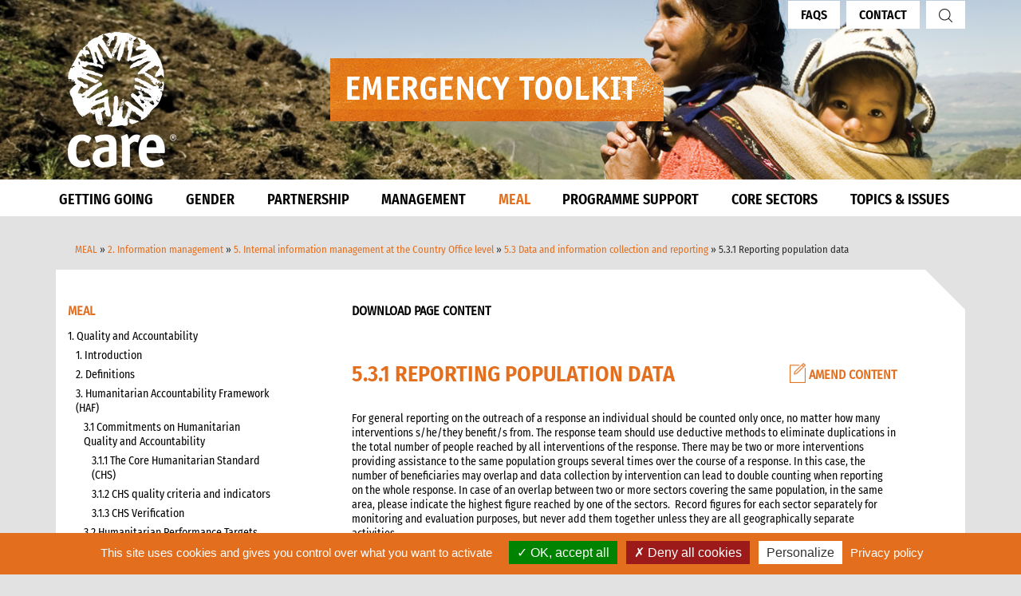

--- FILE ---
content_type: text/html; charset=UTF-8
request_url: https://www.careemergencytoolkit.org/meal/42-information-management/5-internal-information-management-at-the-country-office-level/5-3-data-and-information-collection-and-reporting/5-3-1-reporting-population-data/
body_size: 23916
content:
        
    <!DOCTYPE html>
    <html lang="en-GB">
    <head>
<!--        <meta charset="--><!--">-->
		 <meta charset="UTF-8">
        <meta http-equiv="Content-Type" content="text/html; charset=UTF-8">
        <meta http-equiv="X-UA-Compatible" content="IE=edge">
        <meta name="viewport" content="width=device-width, initial-scale=1">
        <link rel="icon" type="image/png" sizes="32x32" href="https://www.careemergencytoolkit.org/wp-content/themes/caretoolkit/favicon-32x32.png">
        <link rel="icon" type="image/png" sizes="16x16" href="https://www.careemergencytoolkit.org/wp-content/themes/caretoolkit/favicon-16x16.png">
        <link rel="icon" type="image/x-icon" href="https://www.careemergencytoolkit.org/wp-content/themes/caretoolkit/favicon.ico"  />
        <link rel="shortcut icon" type="image/x-icon" href="https://www.careemergencytoolkit.org/wp-content/themes/caretoolkit/favicon.ico"  />
        <link rel="manifest" href="https://www.careemergencytoolkit.org/wp-content/themes/caretoolkit/site.webmanifest">
        <meta name="msapplication-TileColor" content="#da532c">
        <meta name="theme-color" content="#ffffff">
        <meta name="mobile-web-app-capable" content="yes">
        <meta name="apple-mobile-web-app-capable" content="yes">
        <meta name="apple-mobile-web-app-title" content="CARE Toolkit - The CET collects everything that CARE knows about emergency response. It is an encyclopaedia for emergencies – an online reference guide where you can search for any emergency topic!">
        <link rel="profile" href="http://gmpg.org/xfn/11">
        <link rel="pingback" href="https://www.careemergencytoolkit.org/xmlrpc.php">
        <meta property="og:image" content="https://www.careemergencytoolkit.org/wp-content/themes/caretoolkit/img/CET_socal_share.jpeg" />
        <meta property="og:image:width" content="1060" />
        <meta property="og:image:height" content="707" />
        <meta property="og:image:type" content="image/jpg" />
        <meta name='robots' content='index, follow, max-image-preview:large, max-snippet:-1, max-video-preview:-1' />
	<style>img:is([sizes="auto" i], [sizes^="auto," i]) { contain-intrinsic-size: 3000px 1500px }</style>
	
	<!-- This site is optimized with the Yoast SEO plugin v24.4 - https://yoast.com/wordpress/plugins/seo/ -->
	<title>5.3.1 Reporting population data - CARE Toolkit</title>
	<link rel="canonical" href="https://www.careemergencytoolkit.org/meal/42-information-management/5-internal-information-management-at-the-country-office-level/5-3-data-and-information-collection-and-reporting/5-3-1-reporting-population-data/" />
	<meta property="og:locale" content="en_GB" />
	<meta property="og:type" content="article" />
	<meta property="og:title" content="5.3.1 Reporting population data - CARE Toolkit" />
	<meta property="og:description" content="For general reporting on the outreach of a response an individual should be counted only once, no matter how many interventions s/he/they benefit/s from. The response team should use deductive methods to eliminate duplications in the total number of people reached by all interventions of the response. There may be two or more interventions providing" />
	<meta property="og:url" content="https://www.careemergencytoolkit.org/meal/42-information-management/5-internal-information-management-at-the-country-office-level/5-3-data-and-information-collection-and-reporting/5-3-1-reporting-population-data/" />
	<meta property="og:site_name" content="CARE Toolkit" />
	<meta property="article:modified_time" content="2017-06-06T09:03:00+00:00" />
	<meta property="og:image" content="https://www.careemergencytoolkit.org/wp-content/uploads/2022/08/CET-banner-photo-scaled-1.jpg" />
	<meta property="og:image:width" content="1060" />
	<meta property="og:image:height" content="707" />
	<meta property="og:image:type" content="image/jpeg" />
	<meta name="twitter:card" content="summary_large_image" />
	<meta name="twitter:label1" content="Estimated reading time" />
	<meta name="twitter:data1" content="1 minute" />
	<script type="application/ld+json" class="yoast-schema-graph">{"@context":"https://schema.org","@graph":[{"@type":"WebPage","@id":"https://www.careemergencytoolkit.org/meal/42-information-management/5-internal-information-management-at-the-country-office-level/5-3-data-and-information-collection-and-reporting/5-3-1-reporting-population-data/","url":"https://www.careemergencytoolkit.org/meal/42-information-management/5-internal-information-management-at-the-country-office-level/5-3-data-and-information-collection-and-reporting/5-3-1-reporting-population-data/","name":"5.3.1 Reporting population data - CARE Toolkit","isPartOf":{"@id":"https://www.careemergencytoolkit.org/#website"},"datePublished":"2017-06-06T09:01:56+00:00","dateModified":"2017-06-06T09:03:00+00:00","breadcrumb":{"@id":"https://www.careemergencytoolkit.org/meal/42-information-management/5-internal-information-management-at-the-country-office-level/5-3-data-and-information-collection-and-reporting/5-3-1-reporting-population-data/#breadcrumb"},"inLanguage":"en-GB","potentialAction":[{"@type":"ReadAction","target":["https://www.careemergencytoolkit.org/meal/42-information-management/5-internal-information-management-at-the-country-office-level/5-3-data-and-information-collection-and-reporting/5-3-1-reporting-population-data/"]}]},{"@type":"BreadcrumbList","@id":"https://www.careemergencytoolkit.org/meal/42-information-management/5-internal-information-management-at-the-country-office-level/5-3-data-and-information-collection-and-reporting/5-3-1-reporting-population-data/#breadcrumb","itemListElement":[{"@type":"ListItem","position":1,"name":"Home","item":"https://www.careemergencytoolkit.org/"},{"@type":"ListItem","position":2,"name":"MEAL","item":"https://www.careemergencytoolkit.org/meal/"},{"@type":"ListItem","position":3,"name":"2. Information management","item":"https://www.careemergencytoolkit.org/meal/42-information-management/"},{"@type":"ListItem","position":4,"name":"5. Internal information management at the Country Office level","item":"https://www.careemergencytoolkit.org/meal/42-information-management/5-internal-information-management-at-the-country-office-level/"},{"@type":"ListItem","position":5,"name":"5.3 Data and information collection and reporting","item":"https://www.careemergencytoolkit.org/meal/42-information-management/5-internal-information-management-at-the-country-office-level/5-3-data-and-information-collection-and-reporting/"},{"@type":"ListItem","position":6,"name":"5.3.1 Reporting population data"}]},{"@type":"WebSite","@id":"https://www.careemergencytoolkit.org/#website","url":"https://www.careemergencytoolkit.org/","name":"CARE Toolkit","description":"The CET collects everything that CARE knows about emergency response. It is an encyclopaedia for emergencies – an online reference guide where you can search for any emergency topic!","publisher":{"@id":"https://www.careemergencytoolkit.org/#organization"},"potentialAction":[{"@type":"SearchAction","target":{"@type":"EntryPoint","urlTemplate":"https://www.careemergencytoolkit.org/?s={search_term_string}"},"query-input":{"@type":"PropertyValueSpecification","valueRequired":true,"valueName":"search_term_string"}}],"inLanguage":"en-GB"},{"@type":"Organization","@id":"https://www.careemergencytoolkit.org/#organization","name":"care","url":"https://www.careemergencytoolkit.org/","logo":{"@type":"ImageObject","inLanguage":"en-GB","@id":"https://www.careemergencytoolkit.org/#/schema/logo/image/","url":"https://www.careemergencytoolkit.org/wp-content/uploads/2022/08/CET-banner-photo-scaled.jpg","contentUrl":"https://www.careemergencytoolkit.org/wp-content/uploads/2022/08/CET-banner-photo-scaled.jpg","width":2560,"height":1707,"caption":"care"},"image":{"@id":"https://www.careemergencytoolkit.org/#/schema/logo/image/"}}]}</script>
	<!-- / Yoast SEO plugin. -->


<link rel='dns-prefetch' href='//cdnjs.cloudflare.com' />
<link rel='dns-prefetch' href='//code.jquery.com' />
<script type="text/javascript">
/* <![CDATA[ */
window._wpemojiSettings = {"baseUrl":"https:\/\/s.w.org\/images\/core\/emoji\/15.0.3\/72x72\/","ext":".png","svgUrl":"https:\/\/s.w.org\/images\/core\/emoji\/15.0.3\/svg\/","svgExt":".svg","source":{"concatemoji":"https:\/\/www.careemergencytoolkit.org\/wp-includes\/js\/wp-emoji-release.min.js?ver=6.7.4"}};
/*! This file is auto-generated */
!function(i,n){var o,s,e;function c(e){try{var t={supportTests:e,timestamp:(new Date).valueOf()};sessionStorage.setItem(o,JSON.stringify(t))}catch(e){}}function p(e,t,n){e.clearRect(0,0,e.canvas.width,e.canvas.height),e.fillText(t,0,0);var t=new Uint32Array(e.getImageData(0,0,e.canvas.width,e.canvas.height).data),r=(e.clearRect(0,0,e.canvas.width,e.canvas.height),e.fillText(n,0,0),new Uint32Array(e.getImageData(0,0,e.canvas.width,e.canvas.height).data));return t.every(function(e,t){return e===r[t]})}function u(e,t,n){switch(t){case"flag":return n(e,"\ud83c\udff3\ufe0f\u200d\u26a7\ufe0f","\ud83c\udff3\ufe0f\u200b\u26a7\ufe0f")?!1:!n(e,"\ud83c\uddfa\ud83c\uddf3","\ud83c\uddfa\u200b\ud83c\uddf3")&&!n(e,"\ud83c\udff4\udb40\udc67\udb40\udc62\udb40\udc65\udb40\udc6e\udb40\udc67\udb40\udc7f","\ud83c\udff4\u200b\udb40\udc67\u200b\udb40\udc62\u200b\udb40\udc65\u200b\udb40\udc6e\u200b\udb40\udc67\u200b\udb40\udc7f");case"emoji":return!n(e,"\ud83d\udc26\u200d\u2b1b","\ud83d\udc26\u200b\u2b1b")}return!1}function f(e,t,n){var r="undefined"!=typeof WorkerGlobalScope&&self instanceof WorkerGlobalScope?new OffscreenCanvas(300,150):i.createElement("canvas"),a=r.getContext("2d",{willReadFrequently:!0}),o=(a.textBaseline="top",a.font="600 32px Arial",{});return e.forEach(function(e){o[e]=t(a,e,n)}),o}function t(e){var t=i.createElement("script");t.src=e,t.defer=!0,i.head.appendChild(t)}"undefined"!=typeof Promise&&(o="wpEmojiSettingsSupports",s=["flag","emoji"],n.supports={everything:!0,everythingExceptFlag:!0},e=new Promise(function(e){i.addEventListener("DOMContentLoaded",e,{once:!0})}),new Promise(function(t){var n=function(){try{var e=JSON.parse(sessionStorage.getItem(o));if("object"==typeof e&&"number"==typeof e.timestamp&&(new Date).valueOf()<e.timestamp+604800&&"object"==typeof e.supportTests)return e.supportTests}catch(e){}return null}();if(!n){if("undefined"!=typeof Worker&&"undefined"!=typeof OffscreenCanvas&&"undefined"!=typeof URL&&URL.createObjectURL&&"undefined"!=typeof Blob)try{var e="postMessage("+f.toString()+"("+[JSON.stringify(s),u.toString(),p.toString()].join(",")+"));",r=new Blob([e],{type:"text/javascript"}),a=new Worker(URL.createObjectURL(r),{name:"wpTestEmojiSupports"});return void(a.onmessage=function(e){c(n=e.data),a.terminate(),t(n)})}catch(e){}c(n=f(s,u,p))}t(n)}).then(function(e){for(var t in e)n.supports[t]=e[t],n.supports.everything=n.supports.everything&&n.supports[t],"flag"!==t&&(n.supports.everythingExceptFlag=n.supports.everythingExceptFlag&&n.supports[t]);n.supports.everythingExceptFlag=n.supports.everythingExceptFlag&&!n.supports.flag,n.DOMReady=!1,n.readyCallback=function(){n.DOMReady=!0}}).then(function(){return e}).then(function(){var e;n.supports.everything||(n.readyCallback(),(e=n.source||{}).concatemoji?t(e.concatemoji):e.wpemoji&&e.twemoji&&(t(e.twemoji),t(e.wpemoji)))}))}((window,document),window._wpemojiSettings);
/* ]]> */
</script>
<link rel='stylesheet' id='pmb_common-css' href='https://www.careemergencytoolkit.org/wp-content/plugins/print-my-blog/assets/styles/pmb-common.css?ver=1751897466' type='text/css' media='all' />
<style id='wp-emoji-styles-inline-css' type='text/css'>

	img.wp-smiley, img.emoji {
		display: inline !important;
		border: none !important;
		box-shadow: none !important;
		height: 1em !important;
		width: 1em !important;
		margin: 0 0.07em !important;
		vertical-align: -0.1em !important;
		background: none !important;
		padding: 0 !important;
	}
</style>
<link rel='stylesheet' id='wp-block-library-css' href='https://www.careemergencytoolkit.org/wp-includes/css/dist/block-library/style.min.css?ver=6.7.4' type='text/css' media='all' />
<link rel='stylesheet' id='pmb-select2-css' href='https://www.careemergencytoolkit.org/wp-content/plugins/print-my-blog/assets/styles/libs/select2.min.css?ver=4.0.6' type='text/css' media='all' />
<link rel='stylesheet' id='pmb-jquery-ui-css' href='https://www.careemergencytoolkit.org/wp-content/plugins/print-my-blog/assets/styles/libs/jquery-ui/jquery-ui.min.css?ver=1.11.4' type='text/css' media='all' />
<link rel='stylesheet' id='pmb-setup-page-css' href='https://www.careemergencytoolkit.org/wp-content/plugins/print-my-blog/assets/styles/setup-page.css?ver=1751897466' type='text/css' media='all' />
<style id='classic-theme-styles-inline-css' type='text/css'>
/*! This file is auto-generated */
.wp-block-button__link{color:#fff;background-color:#32373c;border-radius:9999px;box-shadow:none;text-decoration:none;padding:calc(.667em + 2px) calc(1.333em + 2px);font-size:1.125em}.wp-block-file__button{background:#32373c;color:#fff;text-decoration:none}
</style>
<style id='global-styles-inline-css' type='text/css'>
:root{--wp--preset--aspect-ratio--square: 1;--wp--preset--aspect-ratio--4-3: 4/3;--wp--preset--aspect-ratio--3-4: 3/4;--wp--preset--aspect-ratio--3-2: 3/2;--wp--preset--aspect-ratio--2-3: 2/3;--wp--preset--aspect-ratio--16-9: 16/9;--wp--preset--aspect-ratio--9-16: 9/16;--wp--preset--color--black: #000000;--wp--preset--color--cyan-bluish-gray: #abb8c3;--wp--preset--color--white: #ffffff;--wp--preset--color--pale-pink: #f78da7;--wp--preset--color--vivid-red: #cf2e2e;--wp--preset--color--luminous-vivid-orange: #ff6900;--wp--preset--color--luminous-vivid-amber: #fcb900;--wp--preset--color--light-green-cyan: #7bdcb5;--wp--preset--color--vivid-green-cyan: #00d084;--wp--preset--color--pale-cyan-blue: #8ed1fc;--wp--preset--color--vivid-cyan-blue: #0693e3;--wp--preset--color--vivid-purple: #9b51e0;--wp--preset--gradient--vivid-cyan-blue-to-vivid-purple: linear-gradient(135deg,rgba(6,147,227,1) 0%,rgb(155,81,224) 100%);--wp--preset--gradient--light-green-cyan-to-vivid-green-cyan: linear-gradient(135deg,rgb(122,220,180) 0%,rgb(0,208,130) 100%);--wp--preset--gradient--luminous-vivid-amber-to-luminous-vivid-orange: linear-gradient(135deg,rgba(252,185,0,1) 0%,rgba(255,105,0,1) 100%);--wp--preset--gradient--luminous-vivid-orange-to-vivid-red: linear-gradient(135deg,rgba(255,105,0,1) 0%,rgb(207,46,46) 100%);--wp--preset--gradient--very-light-gray-to-cyan-bluish-gray: linear-gradient(135deg,rgb(238,238,238) 0%,rgb(169,184,195) 100%);--wp--preset--gradient--cool-to-warm-spectrum: linear-gradient(135deg,rgb(74,234,220) 0%,rgb(151,120,209) 20%,rgb(207,42,186) 40%,rgb(238,44,130) 60%,rgb(251,105,98) 80%,rgb(254,248,76) 100%);--wp--preset--gradient--blush-light-purple: linear-gradient(135deg,rgb(255,206,236) 0%,rgb(152,150,240) 100%);--wp--preset--gradient--blush-bordeaux: linear-gradient(135deg,rgb(254,205,165) 0%,rgb(254,45,45) 50%,rgb(107,0,62) 100%);--wp--preset--gradient--luminous-dusk: linear-gradient(135deg,rgb(255,203,112) 0%,rgb(199,81,192) 50%,rgb(65,88,208) 100%);--wp--preset--gradient--pale-ocean: linear-gradient(135deg,rgb(255,245,203) 0%,rgb(182,227,212) 50%,rgb(51,167,181) 100%);--wp--preset--gradient--electric-grass: linear-gradient(135deg,rgb(202,248,128) 0%,rgb(113,206,126) 100%);--wp--preset--gradient--midnight: linear-gradient(135deg,rgb(2,3,129) 0%,rgb(40,116,252) 100%);--wp--preset--font-size--small: 13px;--wp--preset--font-size--medium: 20px;--wp--preset--font-size--large: 36px;--wp--preset--font-size--x-large: 42px;--wp--preset--spacing--20: 0.44rem;--wp--preset--spacing--30: 0.67rem;--wp--preset--spacing--40: 1rem;--wp--preset--spacing--50: 1.5rem;--wp--preset--spacing--60: 2.25rem;--wp--preset--spacing--70: 3.38rem;--wp--preset--spacing--80: 5.06rem;--wp--preset--shadow--natural: 6px 6px 9px rgba(0, 0, 0, 0.2);--wp--preset--shadow--deep: 12px 12px 50px rgba(0, 0, 0, 0.4);--wp--preset--shadow--sharp: 6px 6px 0px rgba(0, 0, 0, 0.2);--wp--preset--shadow--outlined: 6px 6px 0px -3px rgba(255, 255, 255, 1), 6px 6px rgba(0, 0, 0, 1);--wp--preset--shadow--crisp: 6px 6px 0px rgba(0, 0, 0, 1);}:where(.is-layout-flex){gap: 0.5em;}:where(.is-layout-grid){gap: 0.5em;}body .is-layout-flex{display: flex;}.is-layout-flex{flex-wrap: wrap;align-items: center;}.is-layout-flex > :is(*, div){margin: 0;}body .is-layout-grid{display: grid;}.is-layout-grid > :is(*, div){margin: 0;}:where(.wp-block-columns.is-layout-flex){gap: 2em;}:where(.wp-block-columns.is-layout-grid){gap: 2em;}:where(.wp-block-post-template.is-layout-flex){gap: 1.25em;}:where(.wp-block-post-template.is-layout-grid){gap: 1.25em;}.has-black-color{color: var(--wp--preset--color--black) !important;}.has-cyan-bluish-gray-color{color: var(--wp--preset--color--cyan-bluish-gray) !important;}.has-white-color{color: var(--wp--preset--color--white) !important;}.has-pale-pink-color{color: var(--wp--preset--color--pale-pink) !important;}.has-vivid-red-color{color: var(--wp--preset--color--vivid-red) !important;}.has-luminous-vivid-orange-color{color: var(--wp--preset--color--luminous-vivid-orange) !important;}.has-luminous-vivid-amber-color{color: var(--wp--preset--color--luminous-vivid-amber) !important;}.has-light-green-cyan-color{color: var(--wp--preset--color--light-green-cyan) !important;}.has-vivid-green-cyan-color{color: var(--wp--preset--color--vivid-green-cyan) !important;}.has-pale-cyan-blue-color{color: var(--wp--preset--color--pale-cyan-blue) !important;}.has-vivid-cyan-blue-color{color: var(--wp--preset--color--vivid-cyan-blue) !important;}.has-vivid-purple-color{color: var(--wp--preset--color--vivid-purple) !important;}.has-black-background-color{background-color: var(--wp--preset--color--black) !important;}.has-cyan-bluish-gray-background-color{background-color: var(--wp--preset--color--cyan-bluish-gray) !important;}.has-white-background-color{background-color: var(--wp--preset--color--white) !important;}.has-pale-pink-background-color{background-color: var(--wp--preset--color--pale-pink) !important;}.has-vivid-red-background-color{background-color: var(--wp--preset--color--vivid-red) !important;}.has-luminous-vivid-orange-background-color{background-color: var(--wp--preset--color--luminous-vivid-orange) !important;}.has-luminous-vivid-amber-background-color{background-color: var(--wp--preset--color--luminous-vivid-amber) !important;}.has-light-green-cyan-background-color{background-color: var(--wp--preset--color--light-green-cyan) !important;}.has-vivid-green-cyan-background-color{background-color: var(--wp--preset--color--vivid-green-cyan) !important;}.has-pale-cyan-blue-background-color{background-color: var(--wp--preset--color--pale-cyan-blue) !important;}.has-vivid-cyan-blue-background-color{background-color: var(--wp--preset--color--vivid-cyan-blue) !important;}.has-vivid-purple-background-color{background-color: var(--wp--preset--color--vivid-purple) !important;}.has-black-border-color{border-color: var(--wp--preset--color--black) !important;}.has-cyan-bluish-gray-border-color{border-color: var(--wp--preset--color--cyan-bluish-gray) !important;}.has-white-border-color{border-color: var(--wp--preset--color--white) !important;}.has-pale-pink-border-color{border-color: var(--wp--preset--color--pale-pink) !important;}.has-vivid-red-border-color{border-color: var(--wp--preset--color--vivid-red) !important;}.has-luminous-vivid-orange-border-color{border-color: var(--wp--preset--color--luminous-vivid-orange) !important;}.has-luminous-vivid-amber-border-color{border-color: var(--wp--preset--color--luminous-vivid-amber) !important;}.has-light-green-cyan-border-color{border-color: var(--wp--preset--color--light-green-cyan) !important;}.has-vivid-green-cyan-border-color{border-color: var(--wp--preset--color--vivid-green-cyan) !important;}.has-pale-cyan-blue-border-color{border-color: var(--wp--preset--color--pale-cyan-blue) !important;}.has-vivid-cyan-blue-border-color{border-color: var(--wp--preset--color--vivid-cyan-blue) !important;}.has-vivid-purple-border-color{border-color: var(--wp--preset--color--vivid-purple) !important;}.has-vivid-cyan-blue-to-vivid-purple-gradient-background{background: var(--wp--preset--gradient--vivid-cyan-blue-to-vivid-purple) !important;}.has-light-green-cyan-to-vivid-green-cyan-gradient-background{background: var(--wp--preset--gradient--light-green-cyan-to-vivid-green-cyan) !important;}.has-luminous-vivid-amber-to-luminous-vivid-orange-gradient-background{background: var(--wp--preset--gradient--luminous-vivid-amber-to-luminous-vivid-orange) !important;}.has-luminous-vivid-orange-to-vivid-red-gradient-background{background: var(--wp--preset--gradient--luminous-vivid-orange-to-vivid-red) !important;}.has-very-light-gray-to-cyan-bluish-gray-gradient-background{background: var(--wp--preset--gradient--very-light-gray-to-cyan-bluish-gray) !important;}.has-cool-to-warm-spectrum-gradient-background{background: var(--wp--preset--gradient--cool-to-warm-spectrum) !important;}.has-blush-light-purple-gradient-background{background: var(--wp--preset--gradient--blush-light-purple) !important;}.has-blush-bordeaux-gradient-background{background: var(--wp--preset--gradient--blush-bordeaux) !important;}.has-luminous-dusk-gradient-background{background: var(--wp--preset--gradient--luminous-dusk) !important;}.has-pale-ocean-gradient-background{background: var(--wp--preset--gradient--pale-ocean) !important;}.has-electric-grass-gradient-background{background: var(--wp--preset--gradient--electric-grass) !important;}.has-midnight-gradient-background{background: var(--wp--preset--gradient--midnight) !important;}.has-small-font-size{font-size: var(--wp--preset--font-size--small) !important;}.has-medium-font-size{font-size: var(--wp--preset--font-size--medium) !important;}.has-large-font-size{font-size: var(--wp--preset--font-size--large) !important;}.has-x-large-font-size{font-size: var(--wp--preset--font-size--x-large) !important;}
:where(.wp-block-post-template.is-layout-flex){gap: 1.25em;}:where(.wp-block-post-template.is-layout-grid){gap: 1.25em;}
:where(.wp-block-columns.is-layout-flex){gap: 2em;}:where(.wp-block-columns.is-layout-grid){gap: 2em;}
:root :where(.wp-block-pullquote){font-size: 1.5em;line-height: 1.6;}
</style>
<link rel='stylesheet' id='animate-css-css' href='https://cdnjs.cloudflare.com/ajax/libs/animate.css/3.4.0/animate.min.css?ver=20170407' type='text/css' media='all' />
<link rel='stylesheet' id='understrap-styles-css' href='https://www.careemergencytoolkit.org/wp-content/themes/caretoolkit/css/theme.min.css?ver=6.7.4' type='text/css' media='all' />
<script type="text/javascript" src="https://www.careemergencytoolkit.org/wp-includes/js/jquery/jquery.min.js?ver=3.7.1" id="jquery-core-js"></script>
<script type="text/javascript" src="https://www.careemergencytoolkit.org/wp-includes/js/jquery/jquery-migrate.min.js?ver=3.4.1" id="jquery-migrate-js"></script>
<script type="text/javascript" src="https://www.careemergencytoolkit.org/wp-content/themes/caretoolkit/js/tinymce/tinymce.min.js?ver=6.7.4" id="tinymce-js"></script>
<script type="text/javascript" src="https://cdnjs.cloudflare.com/ajax/libs/jspdf/1.3.3/jspdf.debug.js?ver=6.7.4" id="jsPDF-js"></script>
<script type="text/javascript" src="https://code.jquery.com/jquery-1.9.1.min.js?ver=6.7.4" id="jquerymore-js"></script>
<script type="text/javascript" src="https://www.careemergencytoolkit.org/wp-content/themes/caretoolkit/src/js/app.min.js?ver=6.7.4" id="app-js"></script>
<link rel="https://api.w.org/" href="https://www.careemergencytoolkit.org/wp-json/" /><link rel="alternate" title="JSON" type="application/json" href="https://www.careemergencytoolkit.org/wp-json/wp/v2/pages/22909" /><link rel="alternate" title="oEmbed (JSON)" type="application/json+oembed" href="https://www.careemergencytoolkit.org/wp-json/oembed/1.0/embed?url=https%3A%2F%2Fwww.careemergencytoolkit.org%2Fmeal%2F42-information-management%2F5-internal-information-management-at-the-country-office-level%2F5-3-data-and-information-collection-and-reporting%2F5-3-1-reporting-population-data%2F" />
<link rel="alternate" title="oEmbed (XML)" type="text/xml+oembed" href="https://www.careemergencytoolkit.org/wp-json/oembed/1.0/embed?url=https%3A%2F%2Fwww.careemergencytoolkit.org%2Fmeal%2F42-information-management%2F5-internal-information-management-at-the-country-office-level%2F5-3-data-and-information-collection-and-reporting%2F5-3-1-reporting-population-data%2F&#038;format=xml" />
<style type="text/css">.recentcomments a{display:inline !important;padding:0 !important;margin:0 !important;}</style>
        <!-- GDPR Banner Library -->
        <script src="https://cdnjs.cloudflare.com/ajax/libs/tarteaucitronjs/1.9.3/tarteaucitron.js"
            integrity="sha512-cL0fC89w+H+0KjI9fD6dnM4IHyiapz9tpd9x6SarmL/O4xEGPKBepxZdm0rZXliYplhVQ30DHczX6+mttFm71Q=="
            crossorigin="anonymous" referrerpolicy="no-referrer"></script>

        <!-- GDPR Banner settings -->
        <script type="text/javascript">
            tarteaucitron.init({
                "privacyUrl": "/cookie-policy/", /* Privacy policy url */
                "hashtag": "#cet", /* Open the panel with this hashtag */
                "cookieName": "cet", /* Cookie name */
                "orientation": "bottom", /* Banner position (top - bottom) */
                "groupServices": false, /* Group services by category */
                "showAlertSmall": false, /* Show the small banner on bottom right */
                "cookieslist": true, /* Show the cookie list */
                "closePopup": false, /* Show a close X on the banner */
                "showIcon": true, /* Show cookie icon to manage cookies */
                "iconSrc": "https://www.careemergencytoolkit.org/wp-content/themes/caretoolkit/img/care-logo-gdpr.png", /* Optionnal: URL or base64 encoded image */
                "iconPosition": "BottomRight", /* BottomRight, BottomLeft, TopRight and TopLeft */
                "adblocker": false, /* Show a Warning if an adblocker is detected */
                "DenyAllCta" : true, /* Show the deny all button */
                "AcceptAllCta" : true, /* Show the accept all button when highPrivacy on */
                "highPrivacy": true, /* HIGHLY RECOMMANDED Disable auto consent */
                "handleBrowserDNTRequest": false, /* If Do Not Track == 1, disallow all */
                "removeCredit": true, /* Remove credit link */
                "moreInfoLink": true, /* Show more info link */
                "useExternalCss": false, /* If false, the tarteaucitron.css file will be loaded */
                "useExternalJs": false, /* If false, the tarteaucitron.js file will be loaded */
                //"cookieDomain": ".my-multisite-domaine.fr", /* Shared cookie for multisite */
                "readmoreLink": "", /* Change the default readmore link */
                "mandatory": true, /* Show a message about mandatory cookies */
                });
        </script>

        <script type="text/javascript">
	        tarteaucitron.user.gtagUa = 'G-X1RT8YYMM6';
	        // tarteaucitron.user.gtagCrossdomain = ['example.com', 'example2.com'];
	        tarteaucitron.user.gtagMore = function () { /* add here your optionnal gtag() */ };
	        (tarteaucitron.job = tarteaucitron.job || []).push('gtag');
        </script>



    </head>
    <body class="page-template-default page page-id-22909 page-child parent-pageid-22899 wp-custom-logo">
    
    <!--  -->


    <div class="hfeed site" id="page">
        <!-- ******************* The Navbar Area ******************* -->
        <div class="wrapper-fluid wrapper-navbar" id="wrapper-navbar">
            <a class="skip-link screen-reader-text sr-only" href="#content">Skip to content</a>
            <div class="navbar-header">
                <div class="container fullheight">
                        <div class="title-elements-wrapper">
                            <!-- Your site title as branding in the menu -->
                            <a href="https://www.careemergencytoolkit.org/" class="navbar-brand custom-logo-link" rel="home"><img width="136" height="170" src="https://www.careemergencytoolkit.org/wp-content/uploads/2022/07/care_new_logo.png" class="img-responsive" alt="CARE Toolkit" decoding="async" /></a><!-- end custom logo -->
                            <img class="site-title" src="https://www.careemergencytoolkit.org/wp-content/uploads/2016/12/title.png">
                        </div>
                    <ul class="right-nav">                            <li><a href="https://www.careemergencytoolkit.org/faqs/">FAQs</a></li>                                                     <li><a href="https://www.careemergencytoolkit.org/contact/">Contact</a></li> 
                                              
                        <li>
                            <a href="https://www.careemergencytoolkit.org/search">
                                <img src="https://www.careemergencytoolkit.org/wp-content/themes/caretoolkit/img/search.png" alt="">
                            </a>
                        </li>
                    </ul>
                </div><!-- .container -->
            </div> 
            <nav id="jamesy-nav" class="main-navigation">
                <div class="container nav-container">
                    <ul class='main-ul main-nav animated hidden-md-down'><li class='level-1 getting-going '><a href='https://www.careemergencytoolkit.org/getting-going/' target='_self' class='level-1-title'>GETTING GOING</a><div class='level-2'><div class='container'> <!-- Level 2 Container --><ul class='level-2-ul'><li class='level-2-item '><a href='https://www.careemergencytoolkit.org/getting-going/introduction/' target='_self' class='level-2-title'>1. INTRODUCTION</a> <span class='icon see-more-icon plus hidden-lg-up'>[<i class='fa fa-plus'></i>]</span> <div class='level-3'><div class='row'><div class='col-lg-3 level-3-item '><a href='https://www.careemergencytoolkit.org/getting-going/introduction/purpose/' class='level-3-title' target=''>1. Purpose</a></div><div class='col-lg-3 level-3-item '><a href='https://www.careemergencytoolkit.org/getting-going/introduction/who-is-it-for/' class='level-3-title' target=''>2. Who is it for?</a></div><div class='col-lg-3 level-3-item '><a href='https://www.careemergencytoolkit.org/getting-going/introduction/protocols-guidelines-and-tools/' class='level-3-title' target=''>3. Protocols, Guidelines and Tools</a></div><div class='col-lg-3 level-3-item '><a href='https://www.careemergencytoolkit.org/getting-going/introduction/4-annexes/' class='level-3-title' target=''>4. Annexes</a></div></div> <!-- End level-3 row --></div> <!-- End level-3 --></li><li class='level-2-item '><a href='https://www.careemergencytoolkit.org/getting-going/2-basic-guide/' target='_self' class='level-2-title'>2. BASIC GUIDE</a> <span class='icon see-more-icon plus hidden-lg-up'>[<i class='fa fa-plus'></i>]</span> <div class='level-3'><div class='row'><div class='col-lg-3 level-3-item '><a href='https://www.careemergencytoolkit.org/getting-going/2-basic-guide/1-be-prepared/' class='level-3-title' target=''>1. Be Prepared</a></div><div class='col-lg-3 level-3-item '><a href='https://www.careemergencytoolkit.org/getting-going/2-basic-guide/2-what-to-do-when-the-emergency-is-about-to-hit/' class='level-3-title' target=''>2. What to do when the emergency is about to hit</a></div><div class='col-lg-3 level-3-item '><a href='https://www.careemergencytoolkit.org/getting-going/2-basic-guide/3-what-to-do-when-the-emergency-hits/' class='level-3-title' target=''>3. What to do when the emergency hits</a></div><div class='col-lg-3 level-3-item '><a href='https://www.careemergencytoolkit.org/getting-going/2-basic-guide/4-what-to-do-in-the-first-24-to-72-hours/' class='level-3-title' target=''>4. What to do in the first 24 to 72 hours</a></div><div class='col-lg-3 level-3-item '><a href='https://www.careemergencytoolkit.org/getting-going/2-basic-guide/5-what-to-do-after-the-first-72-hours/' class='level-3-title' target=''>5. What to do after the first 72 hours</a></div><div class='col-lg-3 level-3-item '><a href='https://www.careemergencytoolkit.org/getting-going/2-basic-guide/6-who-to-get-help-from/' class='level-3-title' target=''>6. Who to get help from</a></div><div class='col-lg-3 level-3-item '><a href='https://www.careemergencytoolkit.org/getting-going/2-basic-guide/7-frequently-asked-questions/' class='level-3-title' target=''>7. Frequently Asked Questions</a></div><div class='col-lg-3 level-3-item '><a href='https://www.careemergencytoolkit.org/getting-going/2-basic-guide/8-annexes/' class='level-3-title' target=''>8. Annexes</a></div><div class='col-lg-3 level-3-item '><a href='https://www.careemergencytoolkit.org/getting-going/2-basic-guide/9-other-resources/' class='level-3-title' target=''>9. Other Resources</a></div></div> <!-- End level-3 row --></div> <!-- End level-3 --></li></ul></div> <!-- End Level 2 Container --></div> <!-- End Level-2 --></li><li class='level-1 gender '><a href='https://www.careemergencytoolkit.org/gender/' target='_self' class='level-1-title'>GENDER</a><div class='level-2'><div class='container'> <!-- Level 2 Container --><ul class='level-2-ul'><li class='level-2-item '><a href='https://www.careemergencytoolkit.org/gender/gender-in-emergencies/' target='_self' class='level-2-title'>GENDER IN EMERGENCIES</a> <span class='icon see-more-icon plus hidden-lg-up'>[<i class='fa fa-plus'></i>]</span> <div class='level-3'><div class='row'><div class='col-lg-3 level-3-item '><a href='https://www.careemergencytoolkit.org/gender/gender-in-emergencies/1-why-gender-in-emergencies/' class='level-3-title' target=''>1. WHY Gender in Emergencies?</a></div><div class='col-lg-3 level-3-item '><a href='https://www.careemergencytoolkit.org/?page_id=4816' class='level-3-title' target=''>2. WHAT is gender integration in an emergency response?</a></div><div class='col-lg-3 level-3-item '><a href='https://www.careemergencytoolkit.org/gender/gender-in-emergencies/3-how-to-integrate-gender-into-an-emergency-response/' class='level-3-title' target=''>3. HOW to integrate gender into an emergency response?</a></div><div class='col-lg-3 level-3-item '><a href='https://www.careemergencytoolkit.org/gender/gender-in-emergencies/4-monitoring-evaluation-accountability-and-learning-meal-for-gie/' class='level-3-title' target=''>4. Monitoring, evaluation, accountability and learning (MEAL) for GiE</a></div><div class='col-lg-3 level-3-item '><a href='https://www.careemergencytoolkit.org/gender/gender-in-emergencies/5-top-tips-for-integrating-gender/' class='level-3-title' target=''>5. HOW to integrate gender into emergency preparedness?</a></div><div class='col-lg-3 level-3-item '><a href='https://www.careemergencytoolkit.org/gender/gender-in-emergencies/6-gender-and-finance-human-resources/' class='level-3-title' target=''>6. Gender and finance / human resources</a></div><div class='col-lg-3 level-3-item '><a href='https://www.careemergencytoolkit.org/gender/gender-in-emergencies/7-gender-in-emergencies-dos-and-donts/' class='level-3-title' target=''>7. Gender in Emergencies Do’s and Don’ts</a></div><div class='col-lg-3 level-3-item '><a href='https://www.careemergencytoolkit.org/gender/gender-in-emergencies/8-key-tools-and-other-resources/' class='level-3-title' target=''>8. Key tools and Other Resources</a></div></div> <!-- End level-3 row --></div> <!-- End level-3 --></li><li class='level-2-item '><a href='https://www.careemergencytoolkit.org/gender/gender-based-violence-in-emergencies/' target='_self' class='level-2-title'>GENDER-BASED VIOLENCE IN EMERGENCIES</a> <span class='icon see-more-icon plus hidden-lg-up'>[<i class='fa fa-plus'></i>]</span> <div class='level-3'><div class='row'><div class='col-lg-3 level-3-item '><a href='https://www.careemergencytoolkit.org/gender/gender-based-violence-in-emergencies/1-why-we-focus-on-gbv-in-emergencies/' class='level-3-title' target=''>1. WHY we focus on GBV in Emergencies</a></div><div class='col-lg-3 level-3-item '><a href='https://www.careemergencytoolkit.org/gender/gender-based-violence-in-emergencies/2-what-we-focus-on-when-addressing-gbv-in-emergencies/' class='level-3-title' target=''>2. WHAT we focus on when addressing GBV in Emergencies</a></div><div class='col-lg-3 level-3-item '><a href='https://www.careemergencytoolkit.org/gender/gender-based-violence-in-emergencies/3-how-we-implement-gbvie-programs/' class='level-3-title' target=''>3. HOW we implement GBViE programs</a></div><div class='col-lg-3 level-3-item '><a href='https://www.careemergencytoolkit.org/gender/gender-based-violence-in-emergencies/4-who-we-work-with/' class='level-3-title' target=''>4. WHO we work with</a></div><div class='col-lg-3 level-3-item '><a href='https://www.careemergencytoolkit.org/gender/gender-based-violence-in-emergencies/5-which-staff-within-care-focus-on-gbvie/' class='level-3-title' target=''>5. WHICH staff within CARE focus on GBViE</a></div><div class='col-lg-3 level-3-item '><a href='https://www.careemergencytoolkit.org/gender/gender-based-violence-in-emergencies/6-when-we-integrate-gbvie-in-the-project-cycle/' class='level-3-title' target=''>6. WHEN we integrate GBViE in the project cycle</a></div><div class='col-lg-3 level-3-item '><a href='https://www.careemergencytoolkit.org/gender/gender-based-violence-in-emergencies/7-key-tools/' class='level-3-title' target=''>7. Key Tools</a></div><div class='col-lg-3 level-3-item '><a href='https://www.careemergencytoolkit.org/news/women-girls-safe-spaces-a-promising-practices-guide-2/' class='level-3-title' target=''>8. WOMEN & GIRLS’ SAFE SPACES: A PROMISING PRACTICES GUIDE</a></div><div class='col-lg-3 level-3-item '><a href='https://www.careemergencytoolkit.org/news/women-and-girls-safe-spaces-wgss-approach/' class='level-3-title' target=''>9. WOMEN AND GIRLS’ SAFE SPACES (WGSS) APPROACH</a></div></div> <!-- End level-3 row --></div> <!-- End level-3 --></li></ul></div> <!-- End Level 2 Container --></div> <!-- End Level-2 --></li><li class='level-1 partnership '><a href='https://www.careemergencytoolkit.org/partnership/' target='_self' class='level-1-title'>PARTNERSHIP</a><div class='level-2'><div class='container'> <!-- Level 2 Container --><ul class='level-2-ul'><li class='level-2-item '><a href='https://www.careemergencytoolkit.org/partnership/1-our-commitments-to-humanitarian-partnership-and-localisation/' target='_self' class='level-2-title'>1. THE RATIONALE AND CARE’S COMMITMENTS TO HUMANITARIAN PARTNERSHIP AND LOCALISATION</a> <span class='icon see-more-icon plus hidden-lg-up'>[<i class='fa fa-plus'></i>]</span> <div class='level-3'><div class='row'><div class='col-lg-3 level-3-item '><a href='https://www.careemergencytoolkit.org/partnership/1-our-commitments-to-humanitarian-partnership-and-localisation/the-rationale-for-partnering-and-localisation/' class='level-3-title' target=''>The Rationale for Partnering and Localisation</a></div><div class='col-lg-3 level-3-item '><a href='https://www.careemergencytoolkit.org/partnership/1-our-commitments-to-humanitarian-partnership-and-localisation/external-commitments-to-partnership-and-localisation/' class='level-3-title' target=''>External Commitments to Partnership and Localisation</a></div><div class='col-lg-3 level-3-item '><a href='https://www.careemergencytoolkit.org/partnership/1-our-commitments-to-humanitarian-partnership-and-localisation/internal-policy-framework/' class='level-3-title' target=''>Internal Policy Framework</a></div><div class='col-lg-3 level-3-item '><a href='https://www.careemergencytoolkit.org/partnership/1-our-commitments-to-humanitarian-partnership-and-localisation/challenges-risks-lessons-and-good-practice/' class='level-3-title' target=''>Challenges, Risks, Lessons, and Good Practice</a></div></div> <!-- End level-3 row --></div> <!-- End level-3 --></li><li class='level-2-item '><a href='https://www.careemergencytoolkit.org/partnership/2-the-humanitarian-partnership-cycle/' target='_self' class='level-2-title'>2. THE HUMANITARIAN PARTNERSHIP CYCLE</a> <span class='icon see-more-icon plus hidden-lg-up'>[<i class='fa fa-plus'></i>]</span> <div class='level-3'><div class='row'><div class='col-lg-3 level-3-item '><a href='https://www.careemergencytoolkit.org/partnership/2-the-humanitarian-partnership-cycle/phase-1-planning-ahead/' class='level-3-title' target=''>Phase 1: Planning Ahead</a></div><div class='col-lg-3 level-3-item '><a href='https://www.careemergencytoolkit.org/partnership/2-the-humanitarian-partnership-cycle/phase-2-before-disaster-strikes/' class='level-3-title' target=''>Phase 2: Before Disaster Strikes</a></div><div class='col-lg-3 level-3-item '><a href='https://www.careemergencytoolkit.org/partnership/2-the-humanitarian-partnership-cycle/phase-3-when-disaster-strikes/' class='level-3-title' target=''>Phase 3: When Disaster Strikes</a></div><div class='col-lg-3 level-3-item '><a href='https://www.careemergencytoolkit.org/partnership/2-the-humanitarian-partnership-cycle/phase-4-implementing-in-partnership/' class='level-3-title' target=''>Phase 4: Implementing in Partnership</a></div><div class='col-lg-3 level-3-item '><a href='https://www.careemergencytoolkit.org/partnership/2-the-humanitarian-partnership-cycle/phase-5-reflecting-learning-and-influencing/' class='level-3-title' target=''>Phase 5: Reflecting, Learning and Influencing</a></div></div> <!-- End level-3 row --></div> <!-- End level-3 --></li><li class='level-2-item '><a href='https://www.careemergencytoolkit.org/partnership/3-gender-in-localisation/' target='_self' class='level-2-title'>3. GENDER IN LOCALISATION</a> <span class='icon see-more-icon plus hidden-lg-up'>[<i class='fa fa-plus'></i>]</span> <div class='level-3'><div class='row'><div class='col-lg-3 level-3-item '><a href='https://www.careemergencytoolkit.org/partnership/3-gender-in-localisation/hardwiring-gender-in-humanitarian-partnerships/' class='level-3-title' target=''>Hardwiring Gender in Humanitarian Partnerships</a></div><div class='col-lg-3 level-3-item '><a href='https://www.careemergencytoolkit.org/partnership/3-gender-in-localisation/partnering-with-womens-rights-organisations-wros/' class='level-3-title' target=''>Partnering with Women-Led Organizations (WLOs) and Women’s Rights Organizations (WROs)</a></div><div class='col-lg-3 level-3-item '><a href='https://www.careemergencytoolkit.org/partnership/3-gender-in-localisation/sector-specific-partnering/' class='level-3-title' target=''>Sector-Specific Partnering</a></div></div> <!-- End level-3 row --></div> <!-- End level-3 --></li><li class='level-2-item '><a href='https://www.careemergencytoolkit.org/partnership/4-human-resources-surge-and-safeguarding/' target='_self' class='level-2-title'>4. HUMAN RESOURCES, SURGE AND SAFEGUARDING</a> <span class='icon see-more-icon plus hidden-lg-up'>[<i class='fa fa-plus'></i>]</span> <div class='level-3'><div class='row'><div class='col-lg-3 level-3-item '><a href='https://www.careemergencytoolkit.org/partnership/4-human-resources-surge-and-safeguarding/fit-for-partnering-hr-policy-and-practice-skills-and-attributes/' class='level-3-title' target=''>Fit-for-partnering HR policy and practice, skills, and attributes</a></div><div class='col-lg-3 level-3-item '><a href='https://www.careemergencytoolkit.org/partnership/4-human-resources-surge-and-safeguarding/ethical-recruitment-and-localisation-sensitive-surge/' class='level-3-title' target=''>Ethical recruitment and localisation-sensitive surge</a></div><div class='col-lg-3 level-3-item '><a href='https://www.careemergencytoolkit.org/partnership/4-human-resources-surge-and-safeguarding/safeguarding-policy-and-other-safety-and-security-considerations/' class='level-3-title' target=''>Safeguarding policy and other safety and security considerations</a></div></div> <!-- End level-3 row --></div> <!-- End level-3 --></li><li class='level-2-item no-children '><a href='https://www.careemergencytoolkit.org/partnership/5-annexes/' target='_self' class='level-2-title'>5. ANNEXES</a> <span class='icon no-child hidden-lg-up'>&nbsp;</span> <div class='level-3'></div> <!-- End level-3 --></li></ul></div> <!-- End Level 2 Container --></div> <!-- End Level-2 --></li><li class='level-1 management '><a href='https://www.careemergencytoolkit.org/management/' target='_self' class='level-1-title'>MANAGEMENT</a><div class='level-2'><div class='container'> <!-- Level 2 Container --><ul class='level-2-ul'><li class='level-2-item '><a href='https://www.careemergencytoolkit.org/management/1-assessment/' target='_self' class='level-2-title'>1. ASSESSMENT</a> <span class='icon see-more-icon plus hidden-lg-up'>[<i class='fa fa-plus'></i>]</span> <div class='level-3'><div class='row'><div class='col-lg-3 level-3-item '><a href='https://www.careemergencytoolkit.org/management/1-assessment/1-role-of-assessment-in-an-emergency/' class='level-3-title' target=''>1. Role of assessment in an emergency</a></div><div class='col-lg-3 level-3-item '><a href='https://www.careemergencytoolkit.org/management/1-assessment/2-critical-steps-in-assessment/' class='level-3-title' target=''>2. Critical steps in assessment</a></div><div class='col-lg-3 level-3-item '><a href='https://www.careemergencytoolkit.org/management/1-assessment/3-standards-for-assessment/' class='level-3-title' target=''>3. Standards for assessment</a></div><div class='col-lg-3 level-3-item '><a href='https://www.careemergencytoolkit.org/management/1-assessment/4-activating-the-assessment-process/' class='level-3-title' target=''>4. Activating the assessment process</a></div><div class='col-lg-3 level-3-item '><a href='https://www.careemergencytoolkit.org/management/1-assessment/5-assessment-planning-and-preparation/' class='level-3-title' target=''>5. Assessment planning and preparation</a></div><div class='col-lg-3 level-3-item '><a href='https://www.careemergencytoolkit.org/management/1-assessment/6-terms-of-reference/' class='level-3-title' target=''>6. Terms of reference</a></div><div class='col-lg-3 level-3-item '><a href='https://www.careemergencytoolkit.org/management/1-assessment/7-area-selection/' class='level-3-title' target=''>7. Area selection</a></div><div class='col-lg-3 level-3-item '><a href='https://www.careemergencytoolkit.org/management/1-assessment/8-team-selection/' class='level-3-title' target=''>8. Team selection</a></div><div class='col-lg-3 level-3-item '><a href='https://www.careemergencytoolkit.org/management/1-assessment/9-logistics-and-support-requirements/' class='level-3-title' target=''>9. Logistics and support requirements</a></div><div class='col-lg-3 level-3-item '><a href='https://www.careemergencytoolkit.org/management/1-assessment/10-conducting-the-assessment/' class='level-3-title' target=''>10. Conducting the assessment</a></div><div class='col-lg-3 level-3-item '><a href='https://www.careemergencytoolkit.org/management/1-assessment/11-data-analysis-and-recommendations/' class='level-3-title' target=''>11. Data analysis and recommendations</a></div><div class='col-lg-3 level-3-item '><a href='https://www.careemergencytoolkit.org/management/1-assessment/12-communicating-reporting-and-other-outputs/' class='level-3-title' target=''>12. Communicating, reporting and other outputs</a></div><div class='col-lg-3 level-3-item '><a href='https://www.careemergencytoolkit.org/management/1-assessment/13-cost-of-assessment-missions/' class='level-3-title' target=''>13. Cost of assessment missions</a></div><div class='col-lg-3 level-3-item '><a href='https://www.careemergencytoolkit.org/management/1-assessment/14-annexes/' class='level-3-title' target=''>14. Annexes</a></div><div class='col-lg-3 level-3-item '><a href='https://www.careemergencytoolkit.org/management/1-assessment/15-other-resources/' class='level-3-title' target=''>15. Other resources</a></div></div> <!-- End level-3 row --></div> <!-- End level-3 --></li><li class='level-2-item '><a href='https://www.careemergencytoolkit.org/management/2-strategy/' target='_self' class='level-2-title'>2. STRATEGY</a> <span class='icon see-more-icon plus hidden-lg-up'>[<i class='fa fa-plus'></i>]</span> <div class='level-3'><div class='row'><div class='col-lg-3 level-3-item '><a href='https://www.careemergencytoolkit.org/management/2-strategy/1-role-of-programming-in-an-emergency/' class='level-3-title' target=''>1. Role of programming in an emergency</a></div><div class='col-lg-3 level-3-item '><a href='https://www.careemergencytoolkit.org/management/2-strategy/2-critical-steps-in-programming/' class='level-3-title' target=''>2. Critical steps in programming</a></div><div class='col-lg-3 level-3-item '><a href='https://www.careemergencytoolkit.org/management/2-strategy/3-the-nature-of-programming-in-emergencies/' class='level-3-title' target=''>3. The nature of programming in emergencies</a></div><div class='col-lg-3 level-3-item '><a href='https://www.careemergencytoolkit.org/management/2-strategy/4-developing-a-programme-strategy/' class='level-3-title' target=''>4. Developing a programme strategy</a></div><div class='col-lg-3 level-3-item '><a href='https://www.careemergencytoolkit.org/management/2-strategy/5-analysis/' class='level-3-title' target=''>5. Analysis</a></div><div class='col-lg-3 level-3-item '><a href='https://www.careemergencytoolkit.org/management/2-strategy/6-scenario-analysis/' class='level-3-title' target=''>6. Scenario analysis</a></div><div class='col-lg-3 level-3-item '><a href='https://www.careemergencytoolkit.org/management/2-strategy/7-critical-issues-affecting-the-response/' class='level-3-title' target=''>7. Critical issues affecting the response</a></div><div class='col-lg-3 level-3-item '><a href='https://www.careemergencytoolkit.org/management/2-strategy/8-alignment-with-cares-principles/' class='level-3-title' target=''>8. Alignment with CARE’s principles</a></div><div class='col-lg-3 level-3-item '><a href='https://www.careemergencytoolkit.org/management/2-strategy/9-strategy-goals-objectives-and-interventions/' class='level-3-title' target=''>9. Strategy goals, objectives and interventions</a></div><div class='col-lg-3 level-3-item '><a href='https://www.careemergencytoolkit.org/management/2-strategy/10-phasing/' class='level-3-title' target=''>10. Phasing</a></div><div class='col-lg-3 level-3-item '><a href='https://www.careemergencytoolkit.org/management/2-strategy/11-targeting/' class='level-3-title' target=''>11. Targeting</a></div><div class='col-lg-3 level-3-item '><a href='https://www.careemergencytoolkit.org/management/2-strategy/12-partnerships-and-coordination/' class='level-3-title' target=''>12. Partnerships and coordination</a></div><div class='col-lg-3 level-3-item '><a href='https://www.careemergencytoolkit.org/management/2-strategy/13-exit-and-transition-strategy/' class='level-3-title' target=''>13. Exit and transition strategy</a></div><div class='col-lg-3 level-3-item '><a href='https://www.careemergencytoolkit.org/management/2-strategy/14-risk-analysis/' class='level-3-title' target=''>14. Risk analysis</a></div><div class='col-lg-3 level-3-item '><a href='https://www.careemergencytoolkit.org/management/2-strategy/15-monitoring-and-evaluation/' class='level-3-title' target=''>15. Monitoring and evaluation</a></div><div class='col-lg-3 level-3-item '><a href='https://www.careemergencytoolkit.org/management/2-strategy/16-resourcing/' class='level-3-title' target=''>16. Resourcing</a></div><div class='col-lg-3 level-3-item '><a href='https://www.careemergencytoolkit.org/management/2-strategy/17-operational-plans/' class='level-3-title' target=''>17. Operational plans</a></div><div class='col-lg-3 level-3-item '><a href='https://www.careemergencytoolkit.org/management/2-strategy/18-annexes/' class='level-3-title' target=''>18. Annexes</a></div><div class='col-lg-3 level-3-item '><a href='https://www.careemergencytoolkit.org/management/2-strategy/19-other-resources/' class='level-3-title' target=''>19. Other resources</a></div></div> <!-- End level-3 row --></div> <!-- End level-3 --></li><li class='level-2-item '><a href='https://www.careemergencytoolkit.org/management/3-operational-planning/' target='_self' class='level-2-title'>3. OPERATIONAL PLANNING</a> <span class='icon see-more-icon plus hidden-lg-up'>[<i class='fa fa-plus'></i>]</span> <div class='level-3'><div class='row'><div class='col-lg-3 level-3-item '><a href='https://www.careemergencytoolkit.org/management/3-operational-planning/1-role-of-operational-planning/' class='level-3-title' target=''>1. Role of operational planning</a></div><div class='col-lg-3 level-3-item '><a href='https://www.careemergencytoolkit.org/management/3-operational-planning/2-tips-for-operational-planning/' class='level-3-title' target=''>2. Tips for operational planning</a></div></div> <!-- End level-3 row --></div> <!-- End level-3 --></li><li class='level-2-item '><a href='https://www.careemergencytoolkit.org/management/4-fund-mobilisation/' target='_self' class='level-2-title'>4. FUND MOBILISATION</a> <span class='icon see-more-icon plus hidden-lg-up'>[<i class='fa fa-plus'></i>]</span> <div class='level-3'><div class='row'><div class='col-lg-3 level-3-item '><a href='https://www.careemergencytoolkit.org/management/4-fund-mobilisation/1-role-of-funds-mobilisation-in-an-emergency/' class='level-3-title' target=''>1. Role of funds mobilisation in an emergency</a></div><div class='col-lg-3 level-3-item '><a href='https://www.careemergencytoolkit.org/management/4-fund-mobilisation/2-critical-steps-in-funds-mobilisation-management/' class='level-3-title' target=''>2. Critical steps in funds mobilisation management</a></div><div class='col-lg-3 level-3-item '><a href='https://www.careemergencytoolkit.org/management/4-fund-mobilisation/3-activating-global-fundraising/' class='level-3-title' target=''>3. Activating global fundraising</a></div><div class='col-lg-3 level-3-item '><a href='https://www.careemergencytoolkit.org/management/4-fund-mobilisation/4-funding-targets-and-strategy/' class='level-3-title' target=''>4. Funding targets and strategy</a></div><div class='col-lg-3 level-3-item '><a href='https://www.careemergencytoolkit.org/management/4-fund-mobilisation/5-cares-emergency-response-fund-mechanisms/' class='level-3-title' target=''>5. CARE’s emergency response fund mechanisms</a></div><div class='col-lg-3 level-3-item '><a href='https://www.careemergencytoolkit.org/management/4-fund-mobilisation/6-accessing-institutional-donor-funding/' class='level-3-title' target=''>6. Accessing institutional donor funding</a></div><div class='col-lg-3 level-3-item '><a href='https://www.careemergencytoolkit.org/management/4-fund-mobilisation/7-private-fundraising/' class='level-3-title' target=''>7. Private fundraising</a></div><div class='col-lg-3 level-3-item '><a href='https://www.careemergencytoolkit.org/management/4-fund-mobilisation/8-cost-recovery/' class='level-3-title' target=''>8. Cost recovery</a></div><div class='col-lg-3 level-3-item '><a href='https://www.careemergencytoolkit.org/management/4-fund-mobilisation/9-funds-management-and-reporting/' class='level-3-title' target=''>9. Funds management and reporting</a></div><div class='col-lg-3 level-3-item '><a href='https://www.careemergencytoolkit.org/management/4-fund-mobilisation/10-annexes/' class='level-3-title' target=''>10. Annexes</a></div><div class='col-lg-3 level-3-item '><a href='https://www.careemergencytoolkit.org/management/4-fund-mobilisation/11-other-resources/' class='level-3-title' target=''>11. Other resources</a></div></div> <!-- End level-3 row --></div> <!-- End level-3 --></li><li class='level-2-item '><a href='https://www.careemergencytoolkit.org/management/5-proposal-design/' target='_self' class='level-2-title'>5. PROPOSAL DESIGN</a> <span class='icon see-more-icon plus hidden-lg-up'>[<i class='fa fa-plus'></i>]</span> <div class='level-3'><div class='row'><div class='col-lg-3 level-3-item '><a href='https://www.careemergencytoolkit.org/management/5-proposal-design/1-role-of-proposal-writing-in-an-emergency/' class='level-3-title' target=''>1. Role of proposal writing in an emergency</a></div><div class='col-lg-3 level-3-item '><a href='https://www.careemergencytoolkit.org/management/5-proposal-design/2-critical-steps-in-proposal-writing/' class='level-3-title' target=''>2. Critical steps in proposal writing</a></div><div class='col-lg-3 level-3-item '><a href='https://www.careemergencytoolkit.org/management/5-proposal-design/3-the-importance-of-the-proposal/' class='level-3-title' target=''>3. The importance of the proposal</a></div><div class='col-lg-3 level-3-item '><a href='https://www.careemergencytoolkit.org/management/5-proposal-design/4-coordinating-the-proposal-development-process/' class='level-3-title' target=''>4. Coordinating the proposal development process</a></div><div class='col-lg-3 level-3-item '><a href='https://www.careemergencytoolkit.org/management/5-proposal-design/5-aligning-proposals-with-the-programme-strategy/' class='level-3-title' target=''>5. Aligning proposals with the programme strategy</a></div><div class='col-lg-3 level-3-item '><a href='https://www.careemergencytoolkit.org/management/5-proposal-design/6-concept-papers/' class='level-3-title' target=''>6. Concept papers</a></div><div class='col-lg-3 level-3-item '><a href='https://www.careemergencytoolkit.org/management/5-proposal-design/7-writing-proposals/' class='level-3-title' target=''>7. Writing proposals</a></div><div class='col-lg-3 level-3-item '><a href='https://www.careemergencytoolkit.org/management/5-proposal-design/8-budget-preparation/' class='level-3-title' target=''>8. Budget preparation</a></div><div class='col-lg-3 level-3-item '><a href='https://www.careemergencytoolkit.org/management/5-proposal-design/9-submission-of-proposals/' class='level-3-title' target=''>9. Submission of proposals</a></div><div class='col-lg-3 level-3-item '><a href='https://www.careemergencytoolkit.org/management/5-proposal-design/10-tracking-of-proposals/' class='level-3-title' target=''>10. Tracking of proposals</a></div><div class='col-lg-3 level-3-item '><a href='https://www.careemergencytoolkit.org/management/5-proposal-design/11-documentation-and-handover/' class='level-3-title' target=''>11. Documentation and handover</a></div><div class='col-lg-3 level-3-item '><a href='https://www.careemergencytoolkit.org/management/5-proposal-design/12-annexes/' class='level-3-title' target=''>12. Annexes</a></div><div class='col-lg-3 level-3-item '><a href='https://www.careemergencytoolkit.org/management/5-proposal-design/13-other-resources/' class='level-3-title' target=''>13. Other resources</a></div></div> <!-- End level-3 row --></div> <!-- End level-3 --></li><li class='level-2-item '><a href='https://www.careemergencytoolkit.org/management/6-donor-contract-management/' target='_self' class='level-2-title'>6. DONOR CONTRACT MANAGEMENT</a> <span class='icon see-more-icon plus hidden-lg-up'>[<i class='fa fa-plus'></i>]</span> <div class='level-3'><div class='row'><div class='col-lg-3 level-3-item '><a href='https://www.careemergencytoolkit.org/management/6-donor-contract-management/1-role-of-donor-contract-management-in-an-emergency/' class='level-3-title' target=''>1. Role of donor contract management in an emergency</a></div><div class='col-lg-3 level-3-item '><a href='https://www.careemergencytoolkit.org/management/6-donor-contract-management/2-critical-steps-for-donor-contract-management/' class='level-3-title' target=''>2. Critical steps for donor contract management</a></div><div class='col-lg-3 level-3-item '><a href='https://www.careemergencytoolkit.org/management/6-donor-contract-management/3-general-contract-compliance-requirements/' class='level-3-title' target=''>3. General contract compliance requirements</a></div><div class='col-lg-3 level-3-item '><a href='https://www.careemergencytoolkit.org/management/6-donor-contract-management/4-submission-of-proposals-narrative-and-budget/' class='level-3-title' target=''>4. Submission of proposals (narrative and budget)</a></div><div class='col-lg-3 level-3-item '><a href='https://www.careemergencytoolkit.org/management/6-donor-contract-management/5-approval-and-signing-of-donor-project-contract-and-ipia/' class='level-3-title' target=''>5. Approval and signing of donor (project) contract and IPIA</a></div><div class='col-lg-3 level-3-item '><a href='https://www.careemergencytoolkit.org/management/6-donor-contract-management/6-transition-from-contract-signing-to-management-of-project-implementation/' class='level-3-title' target=''>6. Transition from contract signing to management of project implementation</a></div><div class='col-lg-3 level-3-item '><a href='https://www.careemergencytoolkit.org/management/6-donor-contract-management/7-ongoing-contract-administration-during-implementation-and-monitoring/' class='level-3-title' target=''>7. Ongoing contract administration during implementation and monitoring</a></div><div class='col-lg-3 level-3-item '><a href='https://www.careemergencytoolkit.org/management/6-donor-contract-management/8-document-retention/' class='level-3-title' target=''>8. Document retention</a></div><div class='col-lg-3 level-3-item '><a href='https://www.careemergencytoolkit.org/management/6-donor-contract-management/9-additional-guidelines-for-non-presence-operations/' class='level-3-title' target=''>9. Additional guidelines for non-presence operations</a></div><div class='col-lg-3 level-3-item '><a href='https://www.careemergencytoolkit.org/management/6-donor-contract-management/10-annexes/' class='level-3-title' target=''>10. Annexes</a></div><div class='col-lg-3 level-3-item '><a href='https://www.careemergencytoolkit.org/management/6-donor-contract-management/11-other-resources/' class='level-3-title' target=''>11. Other resources</a></div></div> <!-- End level-3 row --></div> <!-- End level-3 --></li><li class='level-2-item '><a href='https://www.careemergencytoolkit.org/management/7-project-management/' target='_self' class='level-2-title'>7. PROJECT MANAGEMENT</a> <span class='icon see-more-icon plus hidden-lg-up'>[<i class='fa fa-plus'></i>]</span> <div class='level-3'><div class='row'><div class='col-lg-3 level-3-item '><a href='https://www.careemergencytoolkit.org/management/7-project-management/1-introduction/' class='level-3-title' target=''>1. Introduction</a></div><div class='col-lg-3 level-3-item '><a href='https://www.careemergencytoolkit.org/management/7-project-management/2-the-role-of-the-project-manager/' class='level-3-title' target=''>2. The role of the project manager</a></div><div class='col-lg-3 level-3-item '><a href='https://www.careemergencytoolkit.org/management/7-project-management/3-project-documents-checklist/' class='level-3-title' target=''>3. Project documents checklist</a></div><div class='col-lg-3 level-3-item '><a href='https://www.careemergencytoolkit.org/management/7-project-management/4-project-management-in-a-sudden-onset-emergency/' class='level-3-title' target=''>4. Project management in a sudden-onset emergency</a></div><div class='col-lg-3 level-3-item '><a href='https://www.careemergencytoolkit.org/management/7-project-management/5-project-management-in-a-slow-onset-emergency/' class='level-3-title' target=''>5. Project management in a slow-onset emergency</a></div><div class='col-lg-3 level-3-item '><a href='https://www.careemergencytoolkit.org/management/7-project-management/6-work-planning-and-scheduling/' class='level-3-title' target=''>6. Work planning and scheduling</a></div><div class='col-lg-3 level-3-item '><a href='https://www.careemergencytoolkit.org/management/7-project-management/7-budget-management/' class='level-3-title' target=''>7. Budget management</a></div></div> <!-- End level-3 row --></div> <!-- End level-3 --></li><li class='level-2-item '><a href='https://www.careemergencytoolkit.org/management/8-communications-and-media/' target='_self' class='level-2-title'>8. COMMUNICATIONS AND MEDIA</a> <span class='icon see-more-icon plus hidden-lg-up'>[<i class='fa fa-plus'></i>]</span> <div class='level-3'><div class='row'><div class='col-lg-3 level-3-item '><a href='https://www.careemergencytoolkit.org/management/8-communications-and-media/1-role-of-media-and-communications-in-emergencies/' class='level-3-title' target=''>1. Role of media and communications in emergencies</a></div><div class='col-lg-3 level-3-item '><a href='https://www.careemergencytoolkit.org/management/8-communications-and-media/2-critical-steps-in-communication-and-media-management/' class='level-3-title' target=''>2. Critical Steps in Communication &amp; Media Management</a></div><div class='col-lg-3 level-3-item '><a href='https://www.careemergencytoolkit.org/management/8-communications-and-media/3-gathering-photos-videos-and-stories/' class='level-3-title' target=''>3. Gathering photos, videos and stories</a></div><div class='col-lg-3 level-3-item '><a href='https://www.careemergencytoolkit.org/management/8-communications-and-media/4-emergency-communications-in-a-sensitive-context/' class='level-3-title' target=''>4. Emergency communications in a sensitive context</a></div><div class='col-lg-3 level-3-item '><a href='https://www.careemergencytoolkit.org/management/8-communications-and-media/5-working-with-the-media/' class='level-3-title' target=''>5. Working with the media</a></div><div class='col-lg-3 level-3-item '><a href='https://www.careemergencytoolkit.org/management/8-communications-and-media/6-key-resources/' class='level-3-title' target=''>6. Key resources</a></div><div class='col-lg-3 level-3-item '><a href='https://www.careemergencytoolkit.org/management/8-communications-and-media/7-annexes/' class='level-3-title' target=''>7. Annexes</a></div></div> <!-- End level-3 row --></div> <!-- End level-3 --></li><li class='level-2-item no-children '><a href='https://www.careemergencytoolkit.org/9-safety-and-security/' target='_self' class='level-2-title'>9. SAFETY AND SECURITY</a> <span class='icon no-child hidden-lg-up'>&nbsp;</span> <div class='level-3'></div> <!-- End level-3 --></li></ul></div> <!-- End Level 2 Container --></div> <!-- End Level-2 --></li><li class='level-1 meal current-menu-ancestor '><a href='https://www.careemergencytoolkit.org/meal/' target='_self' class='level-1-title'>MEAL</a><div class='level-2'><div class='container'> <!-- Level 2 Container --><ul class='level-2-ul'><li class='level-2-item '><a href='https://www.careemergencytoolkit.org/meal/1-quality-and-accountability/' target='_self' class='level-2-title'>1. QUALITY AND ACCOUNTABILITY</a> <span class='icon see-more-icon plus hidden-lg-up'>[<i class='fa fa-plus'></i>]</span> <div class='level-3'><div class='row'><div class='col-lg-3 level-3-item '><a href='https://www.careemergencytoolkit.org/meal/1-quality-and-accountability/1-introduction/' class='level-3-title' target=''>1. Introduction</a></div><div class='col-lg-3 level-3-item '><a href='https://www.careemergencytoolkit.org/meal/1-quality-and-accountability/2-definitions/' class='level-3-title' target=''>2. Definitions</a></div><div class='col-lg-3 level-3-item '><a href='https://www.careemergencytoolkit.org/meal/1-quality-and-accountability/3-humanitarian-accountability-framework-haf/' class='level-3-title' target=''>3. Humanitarian Accountability Framework (HAF)</a></div><div class='col-lg-3 level-3-item '><a href='https://www.careemergencytoolkit.org/meal/1-quality-and-accountability/4-quality-and-accountability-qa-roles-and-responsibilities/' class='level-3-title' target=''>4. Q&amp;A Roles and Responsibilities</a></div><div class='col-lg-3 level-3-item '><a href='https://www.careemergencytoolkit.org/meal/1-quality-and-accountability/5-qa-checklist-for-cos/' class='level-3-title' target=''>5. Q&#038;A Checklist for COs</a></div><div class='col-lg-3 level-3-item '><a href='https://www.careemergencytoolkit.org/meal/1-quality-and-accountability/6-qa-resourcing/' class='level-3-title' target=''>6. Q&amp;A Resourcing</a></div><div class='col-lg-3 level-3-item '><a href='https://www.careemergencytoolkit.org/meal/1-quality-and-accountability/7-qa-technical-support/' class='level-3-title' target=''>7. Q&amp;A Technical Support</a></div><div class='col-lg-3 level-3-item '><a href='https://www.careemergencytoolkit.org/meal/1-quality-and-accountability/8-annexes/' class='level-3-title' target=''>8. Annexes</a></div></div> <!-- End level-3 row --></div> <!-- End level-3 --></li><li class='level-2-item '><a href='https://www.careemergencytoolkit.org/meal/42-information-management/' target='_self' class='level-2-title'>2. INFORMATION MANAGEMENT</a> <span class='icon see-more-icon plus hidden-lg-up'>[<i class='fa fa-plus'></i>]</span> <div class='level-3'><div class='row'><div class='col-lg-3 level-3-item '><a href='https://www.careemergencytoolkit.org/meal/42-information-management/1-role-of-information-management-in-an-emergency/' class='level-3-title' target=''>1. Role of information management in an emergency</a></div><div class='col-lg-3 level-3-item '><a href='https://www.careemergencytoolkit.org/meal/42-information-management/2-critical-steps-in-information-management/' class='level-3-title' target=''>2. Critical steps in information management</a></div><div class='col-lg-3 level-3-item '><a href='https://www.careemergencytoolkit.org/meal/42-information-management/3-emergency-alerts/' class='level-3-title' target=''>3. Emergency alerts</a></div><div class='col-lg-3 level-3-item '><a href='https://www.careemergencytoolkit.org/meal/42-information-management/4-situation-reports-sitreps/' class='level-3-title' target=''>4. Situation reports (sitreps)</a></div><div class='col-lg-3 level-3-item '><a href='https://www.careemergencytoolkit.org/meal/42-information-management/5-internal-information-management-at-the-country-office-level/' class='level-3-title' target=''>5. Internal information management at the Country Office level</a></div><div class='col-lg-3 level-3-item '><a href='https://www.careemergencytoolkit.org/meal/42-information-management/6-information-management-at-care-international-level/' class='level-3-title' target=''>6. Information management at CARE International level</a></div><div class='col-lg-3 level-3-item '><a href='https://www.careemergencytoolkit.org/meal/42-information-management/7-handling-enquiries/' class='level-3-title' target=''>7. Handling enquiries</a></div><div class='col-lg-3 level-3-item '><a href='https://www.careemergencytoolkit.org/meal/42-information-management/8-information-support-for-media-and-fundraising-work/' class='level-3-title' target=''>8. Information support for media and fundraising work</a></div><div class='col-lg-3 level-3-item '><a href='https://www.careemergencytoolkit.org/meal/42-information-management/9-meeting-management/' class='level-3-title' target=''>9. Meeting management</a></div><div class='col-lg-3 level-3-item '><a href='https://www.careemergencytoolkit.org/meal/42-information-management/10-external-information-sharing/' class='level-3-title' target=''>10. External information sharing</a></div><div class='col-lg-3 level-3-item '><a href='https://www.careemergencytoolkit.org/meal/42-information-management/11-documentation-and-archival/' class='level-3-title' target=''>11. Documentation and archival</a></div><div class='col-lg-3 level-3-item '><a href='https://www.careemergencytoolkit.org/meal/42-information-management/12-remote-support-for-information-management/' class='level-3-title' target=''>12. Remote support for information management</a></div><div class='col-lg-3 level-3-item '><a href='https://www.careemergencytoolkit.org/meal/42-information-management/13-infrastructure-requirements/' class='level-3-title' target=''>13. Infrastructure requirements</a></div><div class='col-lg-3 level-3-item '><a href='https://www.careemergencytoolkit.org/meal/42-information-management/14-operations-rooms/' class='level-3-title' target=''>14. Operations rooms</a></div><div class='col-lg-3 level-3-item '><a href='https://www.careemergencytoolkit.org/meal/42-information-management/15-additional-guidelines-for-non-presence-operations/' class='level-3-title' target=''>15. Additional guidelines for non-presence operations</a></div><div class='col-lg-3 level-3-item '><a href='https://www.careemergencytoolkit.org/meal/42-information-management/16-annexes/' class='level-3-title' target=''>16. Annexes</a></div><div class='col-lg-3 level-3-item '><a href='https://www.careemergencytoolkit.org/meal/42-information-management/17-other-resources/' class='level-3-title' target=''>17. Other resources</a></div></div> <!-- End level-3 row --></div> <!-- End level-3 --></li><li class='level-2-item '><a href='https://www.careemergencytoolkit.org/meal/3-monitoring-evaluation-and-learning-mel/' target='_self' class='level-2-title'>3. MONITORING, EVALUATION AND LEARNING (MEL)</a> <span class='icon see-more-icon plus hidden-lg-up'>[<i class='fa fa-plus'></i>]</span> <div class='level-3'><div class='row'><div class='col-lg-3 level-3-item '><a href='https://www.careemergencytoolkit.org/meal/3-monitoring-evaluation-and-learning-mel/3-1-basics-of-mel-in-humanitarian-contexts/' class='level-3-title' target=''>3.1. Basics of MEL in humanitarian contexts</a></div><div class='col-lg-3 level-3-item '><a href='https://www.careemergencytoolkit.org/meal/3-monitoring-evaluation-and-learning-mel/3-1-basics-of-mel-in-humanitarian-contexts/3-1-4-mel-in-humanitarian-contexts-critical-first-steps/' class='level-3-title' target=''>3.1.4. MEL in humanitarian contexts: CRITICAL FIRST STEPS</a></div><div class='col-lg-3 level-3-item '><a href='https://www.careemergencytoolkit.org/meal/3-monitoring-evaluation-and-learning-mel/7-annexes/' class='level-3-title' target=''>7. Annexes</a></div></div> <!-- End level-3 row --></div> <!-- End level-3 --></li><li class='level-2-item '><a href='https://www.careemergencytoolkit.org/meal/6-feedback-complaints-and-response-mechanisms/' target='_self' class='level-2-title'>4. FEEDBACK AND COMPLAINTS</a> <span class='icon see-more-icon plus hidden-lg-up'>[<i class='fa fa-plus'></i>]</span> <div class='level-3'><div class='row'><div class='col-lg-3 level-3-item '><a href='https://www.careemergencytoolkit.org/meal/6-feedback-complaints-and-response-mechanisms/1-what-is-a-feedback-complaints-mechanism/' class='level-3-title' target=''>1. What is a Feedback &amp; Complaints Mechanism</a></div><div class='col-lg-3 level-3-item '><a href='https://www.careemergencytoolkit.org/meal/6-feedback-complaints-and-response-mechanisms/2-key-definitions/' class='level-3-title' target=''>2. Key Definitions</a></div><div class='col-lg-3 level-3-item '><a href='https://www.careemergencytoolkit.org/meal/6-feedback-complaints-and-response-mechanisms/3-why-do-we-need-feedback-and-complaints-mechanisms/' class='level-3-title' target=''>3. Why do we need Feedback and Complaints Mechanisms?</a></div><div class='col-lg-3 level-3-item '><a href='https://www.careemergencytoolkit.org/meal/6-feedback-complaints-and-response-mechanisms/4-how-to-set-up-and-operate-a-feedback-and-complaints-mechanism/' class='level-3-title' target=''>4. How to set up and operate a Feedback and Complaints Mechanism?</a></div><div class='col-lg-3 level-3-item '><a href='https://www.careemergencytoolkit.org/meal/6-feedback-complaints-and-response-mechanisms/5-roles-and-responsibilities/' class='level-3-title' target=''>5. Roles and Responsibilities</a></div></div> <!-- End level-3 row --></div> <!-- End level-3 --></li></ul></div> <!-- End Level 2 Container --></div> <!-- End Level-2 --></li><li class='level-1 programme-support '><a href='https://www.careemergencytoolkit.org/programme-support/' target='_self' class='level-1-title'>PROGRAMME SUPPORT</a><div class='level-2'><div class='container'> <!-- Level 2 Container --><ul class='level-2-ul'><li class='level-2-item '><a href='https://www.careemergencytoolkit.org/programme-support/1-logistics/' target='_self' class='level-2-title'>1. LOGISTICS</a> <span class='icon see-more-icon plus hidden-lg-up'>[<i class='fa fa-plus'></i>]</span> <div class='level-3'><div class='row'><div class='col-lg-3 level-3-item '><a href='https://www.careemergencytoolkit.org/programme-support/1-logistics/1-introduction/' class='level-3-title' target=''>1. Introduction</a></div><div class='col-lg-3 level-3-item '><a href='https://www.careemergencytoolkit.org/programme-support/1-logistics/2-critical-steps-in-supply-chain-management/' class='level-3-title' target=''>2. Critical steps in supply chain management</a></div><div class='col-lg-3 level-3-item '><a href='https://www.careemergencytoolkit.org/programme-support/1-logistics/3-logistics-preparedness/' class='level-3-title' target=''>3. Logistics preparedness</a></div><div class='col-lg-3 level-3-item '><a href='https://www.careemergencytoolkit.org/programme-support/1-logistics/4-logistics-assessment-and-planning/' class='level-3-title' target=''>4. Logistics assessment and planning</a></div><div class='col-lg-3 level-3-item '><a href='https://www.careemergencytoolkit.org/programme-support/1-logistics/5-transport/' class='level-3-title' target=''>5. Transport</a></div><div class='col-lg-3 level-3-item '><a href='https://www.careemergencytoolkit.org/programme-support/1-logistics/6-warehousing-and-storage/' class='level-3-title' target=''>6. Warehousing and storage</a></div><div class='col-lg-3 level-3-item '><a href='https://www.careemergencytoolkit.org/programme-support/1-logistics/7-logistics-collaboration/' class='level-3-title' target=''>7. Logistics collaboration</a></div><div class='col-lg-3 level-3-item '><a href='https://www.careemergencytoolkit.org/programme-support/1-logistics/8-case-study-good-practices-from-the-2005-tsunami-emergency-response/' class='level-3-title' target=''>8. Case study: Good practices from the 2005 tsunami emergency response</a></div><div class='col-lg-3 level-3-item '><a href='https://www.careemergencytoolkit.org/programme-support/1-logistics/9-annexes/' class='level-3-title' target=''>9. Annexes</a></div></div> <!-- End level-3 row --></div> <!-- End level-3 --></li><li class='level-2-item '><a href='https://www.careemergencytoolkit.org/programme-support/2-procurement/' target='_self' class='level-2-title'>2. PROCUREMENT</a> <span class='icon see-more-icon plus hidden-lg-up'>[<i class='fa fa-plus'></i>]</span> <div class='level-3'><div class='row'><div class='col-lg-3 level-3-item '><a href='https://www.careemergencytoolkit.org/programme-support/2-procurement/1-role-of-procurement-in-an-emergency/' class='level-3-title' target=''>1. Role of procurement in an emergency</a></div><div class='col-lg-3 level-3-item '><a href='https://www.careemergencytoolkit.org/programme-support/2-procurement/2-critical-steps-for-procurement/' class='level-3-title' target=''>2. Critical steps for procurement</a></div><div class='col-lg-3 level-3-item '><a href='https://www.careemergencytoolkit.org/programme-support/2-procurement/3-enacting-emergency-procurement-policies-and-procedures/' class='level-3-title' target=''>3. Enacting emergency procurement policies and procedures</a></div><div class='col-lg-3 level-3-item '><a href='https://www.careemergencytoolkit.org/programme-support/2-procurement/4-donor-compliance-requirements/' class='level-3-title' target=''>4. Donor compliance requirements</a></div><div class='col-lg-3 level-3-item '><a href='https://www.careemergencytoolkit.org/programme-support/2-procurement/5-assessment-of-material-needs-and-procurement-planning/' class='level-3-title' target=''>5. Assessment of material needs and procurement planning</a></div><div class='col-lg-3 level-3-item '><a href='https://www.careemergencytoolkit.org/programme-support/2-procurement/6-the-procurement-sourcing-and-acquisition-process/' class='level-3-title' target=''>6. The procurement sourcing and acquisition process</a></div><div class='col-lg-3 level-3-item '><a href='https://www.careemergencytoolkit.org/programme-support/2-procurement/7-contracting/' class='level-3-title' target=''>7. Contracting</a></div><div class='col-lg-3 level-3-item '><a href='https://www.careemergencytoolkit.org/programme-support/2-procurement/8-importing-goods/' class='level-3-title' target=''>8. Importing goods</a></div><div class='col-lg-3 level-3-item '><a href='https://www.careemergencytoolkit.org/programme-support/2-procurement/9-receipt-and-dispatch/' class='level-3-title' target=''>9. Receipt and dispatch</a></div><div class='col-lg-3 level-3-item '><a href='https://www.careemergencytoolkit.org/programme-support/2-procurement/10-documentation-and-record-keeping/' class='level-3-title' target=''>10. Documentation and record keeping</a></div><div class='col-lg-3 level-3-item '><a href='https://www.careemergencytoolkit.org/programme-support/2-procurement/11-additional-guidelines-for-non-presence-operations/' class='level-3-title' target=''>11. Additional guidelines for non-presence operations</a></div><div class='col-lg-3 level-3-item '><a href='https://www.careemergencytoolkit.org/programme-support/2-procurement/12-annexes/' class='level-3-title' target=''>12. Annexes</a></div><div class='col-lg-3 level-3-item '><a href='https://www.careemergencytoolkit.org/programme-support/2-procurement/13-other-resources/' class='level-3-title' target=''>13. Other resources</a></div></div> <!-- End level-3 row --></div> <!-- End level-3 --></li><li class='level-2-item '><a href='https://www.careemergencytoolkit.org/programme-support/3-finance/' target='_self' class='level-2-title'>3. FINANCE</a> <span class='icon see-more-icon plus hidden-lg-up'>[<i class='fa fa-plus'></i>]</span> <div class='level-3'><div class='row'><div class='col-lg-3 level-3-item '><a href='https://www.careemergencytoolkit.org/programme-support/3-finance/1-role-of-finance-in-an-emergency/' class='level-3-title' target=''>1. Role of finance in an emergency</a></div><div class='col-lg-3 level-3-item '><a href='https://www.careemergencytoolkit.org/programme-support/3-finance/2-critical-steps-in-financial-management-in-an-emergency/' class='level-3-title' target=''>2. Critical steps in financial management in an emergency</a></div><div class='col-lg-3 level-3-item '><a href='https://www.careemergencytoolkit.org/programme-support/3-finance/3-finance-structure/' class='level-3-title' target=''>3. Finance structure</a></div><div class='col-lg-3 level-3-item '><a href='https://www.careemergencytoolkit.org/programme-support/3-finance/4-cash-and-cash-equivalents-control-procedures/' class='level-3-title' target=''>4. Cash and cash equivalents control procedures</a></div><div class='col-lg-3 level-3-item '><a href='https://www.careemergencytoolkit.org/programme-support/3-finance/5-cash-disbursement-control-procedures/' class='level-3-title' target=''>5. Cash disbursement control procedures</a></div><div class='col-lg-3 level-3-item '><a href='https://www.careemergencytoolkit.org/programme-support/3-finance/6-grants-and-contracts-procedures/' class='level-3-title' target=''>6. Grants and contracts procedures</a></div><div class='col-lg-3 level-3-item '><a href='https://www.careemergencytoolkit.org/programme-support/3-finance/7-budget-development-and-management/' class='level-3-title' target=''>7. Budget development and management</a></div><div class='col-lg-3 level-3-item '><a href='https://www.careemergencytoolkit.org/programme-support/3-finance/8-annexes/' class='level-3-title' target=''>8. Annexes</a></div><div class='col-lg-3 level-3-item '><a href='https://www.careemergencytoolkit.org/programme-support/3-finance/9-other-resources/' class='level-3-title' target=''>9. Other resources</a></div></div> <!-- End level-3 row --></div> <!-- End level-3 --></li><li class='level-2-item '><a href='https://www.careemergencytoolkit.org/programme-support/4-administration/' target='_self' class='level-2-title'>4. ADMINISTRATION</a> <span class='icon see-more-icon plus hidden-lg-up'>[<i class='fa fa-plus'></i>]</span> <div class='level-3'><div class='row'><div class='col-lg-3 level-3-item '><a href='https://www.careemergencytoolkit.org/programme-support/4-administration/1-role-of-administration-in-an-emergency/' class='level-3-title' target=''>1. Role of administration in an emergency</a></div><div class='col-lg-3 level-3-item '><a href='https://www.careemergencytoolkit.org/programme-support/4-administration/2-critical-steps-in-administration-management-in-an-emergency/' class='level-3-title' target=''>2. Critical steps in administration management in an emergency</a></div><div class='col-lg-3 level-3-item '><a href='https://www.careemergencytoolkit.org/programme-support/4-administration/3-travel-and-logistical-arrangements-for-emergency-staff/' class='level-3-title' target=''>3. Travel and logistical arrangements for emergency staff</a></div><div class='col-lg-3 level-3-item '><a href='https://www.careemergencytoolkit.org/programme-support/4-administration/4-equipment-and-property-management/' class='level-3-title' target=''>4. Equipment and property management</a></div><div class='col-lg-3 level-3-item '><a href='https://www.careemergencytoolkit.org/programme-support/4-administration/5-communications-and-filing-systems/' class='level-3-title' target=''>5. Communications and filing systems</a></div><div class='col-lg-3 level-3-item '><a href='https://www.careemergencytoolkit.org/programme-support/4-administration/6-establishing-a-new-office/' class='level-3-title' target=''>6. Establishing a new office</a></div><div class='col-lg-3 level-3-item '><a href='https://www.careemergencytoolkit.org/programme-support/4-administration/7-establishing-a-compound-in-remote-areas/' class='level-3-title' target=''>7. Establishing a compound in remote areas</a></div><div class='col-lg-3 level-3-item '><a href='https://www.careemergencytoolkit.org/programme-support/4-administration/8-vehicle-management/' class='level-3-title' target=''>8. Vehicle management</a></div><div class='col-lg-3 level-3-item '><a href='https://www.careemergencytoolkit.org/programme-support/4-administration/9-fuel-management/' class='level-3-title' target=''>9. Fuel management</a></div><div class='col-lg-3 level-3-item '><a href='https://www.careemergencytoolkit.org/programme-support/4-administration/10-establishing-cares-presence-in-a-new-country-or-area-of-operation/' class='level-3-title' target=''>10. Establishing CARE’s presence in a new country or area of operation</a></div><div class='col-lg-3 level-3-item '><a href='https://www.careemergencytoolkit.org/programme-support/4-administration/11-annexes/' class='level-3-title' target=''>11. Annexes</a></div><div class='col-lg-3 level-3-item '><a href='https://www.careemergencytoolkit.org/programme-support/4-administration/12-other-resources/' class='level-3-title' target=''>12. Other resources</a></div></div> <!-- End level-3 row --></div> <!-- End level-3 --></li><li class='level-2-item '><a href='https://www.careemergencytoolkit.org/programme-support/5-distribution/' target='_self' class='level-2-title'>5. DISTRIBUTION</a> <span class='icon see-more-icon plus hidden-lg-up'>[<i class='fa fa-plus'></i>]</span> <div class='level-3'><div class='row'><div class='col-lg-3 level-3-item '><a href='https://www.careemergencytoolkit.org/programme-support/5-distribution/1-introduction/' class='level-3-title' target=''>1. Introduction</a></div><div class='col-lg-3 level-3-item '><a href='https://www.careemergencytoolkit.org/programme-support/5-distribution/2-critical-steps-in-distribution/' class='level-3-title' target=''>2. Critical steps in distribution</a></div><div class='col-lg-3 level-3-item '><a href='https://www.careemergencytoolkit.org/programme-support/5-distribution/3-distribution-planning/' class='level-3-title' target=''>3. Distribution planning</a></div><div class='col-lg-3 level-3-item '><a href='https://www.careemergencytoolkit.org/programme-support/5-distribution/4-targeting/' class='level-3-title' target=''>4. Targeting</a></div><div class='col-lg-3 level-3-item '><a href='https://www.careemergencytoolkit.org/programme-support/5-distribution/5-recipient-registration/' class='level-3-title' target=''>5. Recipient registration</a></div><div class='col-lg-3 level-3-item '><a href='https://www.careemergencytoolkit.org/programme-support/5-distribution/6-site-storage-accounting/' class='level-3-title' target=''>6. Site storage accounting</a></div><div class='col-lg-3 level-3-item '><a href='https://www.careemergencytoolkit.org/programme-support/5-distribution/7-site-security/' class='level-3-title' target=''>7. Site security</a></div><div class='col-lg-3 level-3-item '><a href='https://www.careemergencytoolkit.org/programme-support/5-distribution/8-recipient-notification/' class='level-3-title' target=''>8. Recipient notification</a></div><div class='col-lg-3 level-3-item '><a href='https://www.careemergencytoolkit.org/programme-support/5-distribution/9-recipient-verification/' class='level-3-title' target=''>9. Recipient verification</a></div><div class='col-lg-3 level-3-item '><a href='https://www.careemergencytoolkit.org/programme-support/5-distribution/10-tally-and-receipt-sheets/' class='level-3-title' target=''>10. Tally and receipt sheets</a></div><div class='col-lg-3 level-3-item '><a href='https://www.careemergencytoolkit.org/programme-support/5-distribution/11-commodity-ration-measurement/' class='level-3-title' target=''>11. Commodity ration measurement</a></div><div class='col-lg-3 level-3-item '><a href='https://www.careemergencytoolkit.org/programme-support/5-distribution/12-procedures-for-a-typical-distribution/' class='level-3-title' target=''>12. Procedures for a typical distribution</a></div><div class='col-lg-3 level-3-item '><a href='https://www.careemergencytoolkit.org/programme-support/5-distribution/13-ffw-distributions/' class='level-3-title' target=''>13. FFW distributions</a></div><div class='col-lg-3 level-3-item '><a href='https://www.careemergencytoolkit.org/programme-support/5-distribution/14-cash-distributions/' class='level-3-title' target=''>14. Cash distributions</a></div><div class='col-lg-3 level-3-item '><a href='https://www.careemergencytoolkit.org/programme-support/5-distribution/15-reports/' class='level-3-title' target=''>15. Reports</a></div><div class='col-lg-3 level-3-item '><a href='https://www.careemergencytoolkit.org/programme-support/5-distribution/16-monitoring/' class='level-3-title' target=''>16. Monitoring</a></div><div class='col-lg-3 level-3-item '><a href='https://www.careemergencytoolkit.org/programme-support/5-distribution/17-annexes/' class='level-3-title' target=''>17. Annexes</a></div></div> <!-- End level-3 row --></div> <!-- End level-3 --></li><li class='level-2-item '><a href='https://www.careemergencytoolkit.org/programme-support/6-it-and-telecommunications/' target='_self' class='level-2-title'>6. IT AND TELECOMMUNICATIONS</a> <span class='icon see-more-icon plus hidden-lg-up'>[<i class='fa fa-plus'></i>]</span> <div class='level-3'><div class='row'><div class='col-lg-3 level-3-item '><a href='https://www.careemergencytoolkit.org/programme-support/6-it-and-telecommunications/1-introduction/' class='level-3-title' target=''>1. Introduction</a></div><div class='col-lg-3 level-3-item '><a href='https://www.careemergencytoolkit.org/programme-support/6-it-and-telecommunications/2-telecommunications-and-security/' class='level-3-title' target=''>2. Telecommunications and security</a></div><div class='col-lg-3 level-3-item '><a href='https://www.careemergencytoolkit.org/programme-support/6-it-and-telecommunications/3-what-to-do-critical-actions-for-telecommunications-and-it/' class='level-3-title' target=''>3. What to do: Critical actions for telecommunications and IT</a></div><div class='col-lg-3 level-3-item '><a href='https://www.careemergencytoolkit.org/programme-support/6-it-and-telecommunications/4-telecommunications-and-it-assessments-and-planning/' class='level-3-title' target=''>4. Telecommunications and IT assessments and planning</a></div><div class='col-lg-3 level-3-item '><a href='https://www.careemergencytoolkit.org/programme-support/6-it-and-telecommunications/5-telecommunications-system-details-and-options/' class='level-3-title' target=''>5. Telecommunications system details and options</a></div><div class='col-lg-3 level-3-item '><a href='https://www.careemergencytoolkit.org/programme-support/6-it-and-telecommunications/6-computer-requirements-and-options/' class='level-3-title' target=''>6. Computer requirements and options</a></div><div class='col-lg-3 level-3-item '><a href='https://www.careemergencytoolkit.org/programme-support/6-it-and-telecommunications/7-hardware-support-and-maintenance/' class='level-3-title' target=''>7. Hardware support and maintenance</a></div><div class='col-lg-3 level-3-item '><a href='https://www.careemergencytoolkit.org/programme-support/6-it-and-telecommunications/8-procurement-import-and-regulations/' class='level-3-title' target=''>8. Procurement, import and regulations</a></div><div class='col-lg-3 level-3-item '><a href='https://www.careemergencytoolkit.org/programme-support/6-it-and-telecommunications/9-communications-procedures/' class='level-3-title' target=''>9. Communications procedures</a></div><div class='col-lg-3 level-3-item '><a href='https://www.careemergencytoolkit.org/programme-support/6-it-and-telecommunications/10-collaboration-with-other-agencies/' class='level-3-title' target=''>10. Collaboration with other agencies</a></div><div class='col-lg-3 level-3-item '><a href='https://www.careemergencytoolkit.org/programme-support/6-it-and-telecommunications/11-case-study-good-practices-and-recommendations-from-the-2005-tsunami/' class='level-3-title' target=''>11. Case study: Good practices and recommendations from the 2005 tsunami</a></div><div class='col-lg-3 level-3-item '><a href='https://www.careemergencytoolkit.org/programme-support/6-it-and-telecommunications/12-additional-guidelines-for-non-presence-operations/' class='level-3-title' target=''>12. Additional guidelines for non-presence operations</a></div><div class='col-lg-3 level-3-item '><a href='https://www.careemergencytoolkit.org/programme-support/6-it-and-telecommunications/13-annexes/' class='level-3-title' target=''>13. Annexes</a></div></div> <!-- End level-3 row --></div> <!-- End level-3 --></li><li class='level-2-item '><a href='https://www.careemergencytoolkit.org/programme-support/7-human-resources/' target='_self' class='level-2-title'>7. HUMAN RESOURCES</a> <span class='icon see-more-icon plus hidden-lg-up'>[<i class='fa fa-plus'></i>]</span> <div class='level-3'><div class='row'><div class='col-lg-3 level-3-item '><a href='https://www.careemergencytoolkit.org/programme-support/7-human-resources/1-role-of-human-resource-management-in-an-emergency/' class='level-3-title' target=''>1. Role of human resource management in an emergency</a></div><div class='col-lg-3 level-3-item '><a href='https://www.careemergencytoolkit.org/programme-support/7-human-resources/2-critical-steps-in-human-resource-management-in-an-emergency/' class='level-3-title' target=''>2. Critical steps in human resource management in an emergency</a></div><div class='col-lg-3 level-3-item '><a href='https://www.careemergencytoolkit.org/programme-support/7-human-resources/3-organisational-planning-and-staffing-requirements/' class='level-3-title' target=''>3. Organisational planning and staffing requirements</a></div><div class='col-lg-3 level-3-item '><a href='https://www.careemergencytoolkit.org/programme-support/7-human-resources/4-personnel-mobilisation/' class='level-3-title' target=''>4. Personnel mobilisation</a></div><div class='col-lg-3 level-3-item '><a href='https://www.careemergencytoolkit.org/programme-support/7-human-resources/5-pre-deployment-planning/' class='level-3-title' target=''>5. Pre-deployment planning</a></div><div class='col-lg-3 level-3-item '><a href='https://www.careemergencytoolkit.org/programme-support/7-human-resources/6-insurance/' class='level-3-title' target=''>6. Insurance</a></div><div class='col-lg-3 level-3-item '><a href='https://www.careemergencytoolkit.org/programme-support/7-human-resources/7-contract-administration/' class='level-3-title' target=''>7. Contract administration</a></div><div class='col-lg-3 level-3-item '><a href='https://www.careemergencytoolkit.org/programme-support/7-human-resources/8-induction-and-orientation/' class='level-3-title' target=''>8. Induction and orientation</a></div><div class='col-lg-3 level-3-item '><a href='https://www.careemergencytoolkit.org/programme-support/7-human-resources/9-per-diem-and-travel-policy-guidelines/' class='level-3-title' target=''>9. Per diem and travel policy guidelines</a></div><div class='col-lg-3 level-3-item '><a href='https://www.careemergencytoolkit.org/programme-support/7-human-resources/10-maintenance-of-personnel-files/' class='level-3-title' target=''>10. Maintenance of personnel files</a></div><div class='col-lg-3 level-3-item '><a href='https://www.careemergencytoolkit.org/programme-support/7-human-resources/11-coordination-between-hr-and-finance-units/' class='level-3-title' target=''>11. Coordination between HR and finance units</a></div><div class='col-lg-3 level-3-item '><a href='https://www.careemergencytoolkit.org/programme-support/7-human-resources/12-staff-well-being/' class='level-3-title' target=''>12. Staff well-being</a></div><div class='col-lg-3 level-3-item '><a href='https://www.careemergencytoolkit.org/programme-support/7-human-resources/13-performance-management/' class='level-3-title' target=''>13. Performance management</a></div><div class='col-lg-3 level-3-item '><a href='https://www.careemergencytoolkit.org/programme-support/7-human-resources/14-completion-of-assignment/' class='level-3-title' target=''>14. Completion of assignment</a></div><div class='col-lg-3 level-3-item '><a href='https://www.careemergencytoolkit.org/programme-support/7-human-resources/15-additional-guidelines-for-non-presence-operations/' class='level-3-title' target=''>15. Additional guidelines for non-presence operations</a></div><div class='col-lg-3 level-3-item '><a href='https://www.careemergencytoolkit.org/programme-support/7-human-resources/16-annexes/' class='level-3-title' target=''>16. Annexes</a></div><div class='col-lg-3 level-3-item '><a href='https://www.careemergencytoolkit.org/programme-support/7-human-resources/17-other-resources/' class='level-3-title' target=''>17. Other resources</a></div></div> <!-- End level-3 row --></div> <!-- End level-3 --></li><li class='level-2-item '><a href='https://www.careemergencytoolkit.org/programme-support/8-capacity-building-in-emergencies/' target='_self' class='level-2-title'>8. CAPACITY BUILDING IN EMERGENCIES</a> <span class='icon see-more-icon plus hidden-lg-up'>[<i class='fa fa-plus'></i>]</span> <div class='level-3'><div class='row'><div class='col-lg-3 level-3-item '><a href='https://www.careemergencytoolkit.org/programme-support/8-capacity-building-in-emergencies/1-whats-the-point-of-training-and-learning-in-an-emergency/' class='level-3-title' target=''>1. What’s the point of training and learning in an emergency?</a></div><div class='col-lg-3 level-3-item '><a href='https://www.careemergencytoolkit.org/programme-support/8-capacity-building-in-emergencies/2-how-can-i-do-this-fast/' class='level-3-title' target=''>2. how can i do this fast ?</a></div><div class='col-lg-3 level-3-item '><a href='https://www.careemergencytoolkit.org/programme-support/8-capacity-building-in-emergencies/3-how-can-i-do-this-cheaply/' class='level-3-title' target=''>3. How can I do this cheaply ?</a></div><div class='col-lg-3 level-3-item '><a href='https://www.careemergencytoolkit.org/programme-support/8-capacity-building-in-emergencies/4-learning-without-training/' class='level-3-title' target=''>4. Learning without training</a></div><div class='col-lg-3 level-3-item '><a href='https://www.careemergencytoolkit.org/programme-support/8-capacity-building-in-emergencies/5-what-works/' class='level-3-title' target=''>5. What works</a></div><div class='col-lg-3 level-3-item '><a href='https://www.careemergencytoolkit.org/programme-support/8-capacity-building-in-emergencies/6-what-doesnt/' class='level-3-title' target=''>6. What doesn’t</a></div><div class='col-lg-3 level-3-item '><a href='https://www.careemergencytoolkit.org/programme-support/8-capacity-building-in-emergencies/7-how-can-i-have-an-impact/' class='level-3-title' target=''>7. How can i have an impact ?</a></div><div class='col-lg-3 level-3-item '><a href='https://www.careemergencytoolkit.org/programme-support/8-capacity-building-in-emergencies/8-annexes/' class='level-3-title' target=''>8. Annexes</a></div></div> <!-- End level-3 row --></div> <!-- End level-3 --></li></ul></div> <!-- End Level 2 Container --></div> <!-- End Level-2 --></li><li class='level-1 core-sectors '><a href='https://www.careemergencytoolkit.org/core-sectors/' target='_self' class='level-1-title'>CORE SECTORS</a><div class='level-2'><div class='container'> <!-- Level 2 Container --><ul class='level-2-ul'><li class='level-2-item '><a href='https://www.careemergencytoolkit.org/core-sectors/1-food-security-and-livelihoods/' target='_self' class='level-2-title'>1. FOOD SECURITY AND LIVELIHOODS</a> <span class='icon see-more-icon plus hidden-lg-up'>[<i class='fa fa-plus'></i>]</span> <div class='level-3'><div class='row'><div class='col-lg-3 level-3-item '><a href='https://www.careemergencytoolkit.org/core-sectors/1-food-security-and-livelihoods/1-introduction/' class='level-3-title' target=''>1. Introduction</a></div><div class='col-lg-3 level-3-item '><a href='https://www.careemergencytoolkit.org/core-sectors/1-food-security-and-livelihoods/2-assessing-effects-and-impact-of-a-crisis/' class='level-3-title' target=''>2. Assessing effects and impact of a crisis</a></div><div class='col-lg-3 level-3-item '><a href='https://www.careemergencytoolkit.org/core-sectors/1-food-security-and-livelihoods/3-what-to-do-response-options/' class='level-3-title' target=''>3. What to do: Response options</a></div><div class='col-lg-3 level-3-item '><a href='https://www.careemergencytoolkit.org/core-sectors/1-food-security-and-livelihoods/4-what-not-to-do-do-no-harm-and-other-common-mistakes/' class='level-3-title' target=''>4. What not to do: Do no harm and other common mistakes</a></div><div class='col-lg-3 level-3-item '><a href='https://www.careemergencytoolkit.org/core-sectors/1-food-security-and-livelihoods/5-when-and-where-to-get-specialist-help/' class='level-3-title' target=''>5. When and where to get specialist help</a></div><div class='col-lg-3 level-3-item '><a href='https://www.careemergencytoolkit.org/core-sectors/1-food-security-and-livelihoods/6-cares-policy-commitments/' class='level-3-title' target=''>6. CARE’s policy commitments</a></div><div class='col-lg-3 level-3-item '><a href='https://www.careemergencytoolkit.org/core-sectors/1-food-security-and-livelihoods/7-cares-capacity-and-experience/' class='level-3-title' target=''>7. CARE’s capacity and experience</a></div><div class='col-lg-3 level-3-item '><a href='https://www.careemergencytoolkit.org/core-sectors/1-food-security-and-livelihoods/8-annexes/' class='level-3-title' target=''>8. Annexes</a></div></div> <!-- End level-3 row --></div> <!-- End level-3 --></li><li class='level-2-item no-children '><a href='https://www.careemergencytoolkit.org/core-sectors/2-nutrition/' target='_self' class='level-2-title'>2. NUTRITION</a> <span class='icon no-child hidden-lg-up'>&nbsp;</span> <div class='level-3'></div> <!-- End level-3 --></li><li class='level-2-item '><a href='https://www.careemergencytoolkit.org/core-sectors/3-water-sanitation-and-hygiene/' target='_self' class='level-2-title'>3. WATER, SANITATION AND HYGIENE</a> <span class='icon see-more-icon plus hidden-lg-up'>[<i class='fa fa-plus'></i>]</span> <div class='level-3'><div class='row'><div class='col-lg-3 level-3-item '><a href='https://www.careemergencytoolkit.org/core-sectors/3-water-sanitation-and-hygiene/1-introduction/' class='level-3-title' target=''>1. Introduction</a></div><div class='col-lg-3 level-3-item '><a href='https://www.careemergencytoolkit.org/core-sectors/3-water-sanitation-and-hygiene/2-gender-and-emergency-wash/' class='level-3-title' target=''>2. Gender and Emergency WASH</a></div><div class='col-lg-3 level-3-item '><a href='https://www.careemergencytoolkit.org/core-sectors/3-water-sanitation-and-hygiene/3-assessment-checklist/' class='level-3-title' target=''>3. Assessment checklist</a></div><div class='col-lg-3 level-3-item '><a href='https://www.careemergencytoolkit.org/core-sectors/3-water-sanitation-and-hygiene/4-what-to-do-response-options/' class='level-3-title' target=''>4. What to do: Response options</a></div><div class='col-lg-3 level-3-item '><a href='https://www.careemergencytoolkit.org/core-sectors/3-water-sanitation-and-hygiene/5-what-not-to-do-do-no-harm-and-other-common-mistakes/' class='level-3-title' target=''>5. What not to do: Do no harm and other common mistakes</a></div><div class='col-lg-3 level-3-item '><a href='https://www.careemergencytoolkit.org/core-sectors/3-water-sanitation-and-hygiene/6-when-and-where-to-get-specialist-help/' class='level-3-title' target=''>6. When and where to get specialist help</a></div><div class='col-lg-3 level-3-item '><a href='https://www.careemergencytoolkit.org/core-sectors/3-water-sanitation-and-hygiene/7-cares-policy-commitments/' class='level-3-title' target=''>7. CARE’s policy commitments</a></div><div class='col-lg-3 level-3-item '><a href='https://www.careemergencytoolkit.org/core-sectors/3-water-sanitation-and-hygiene/8-cares-capacity-and-experience/' class='level-3-title' target=''>8. CARE’s capacity and experience</a></div><div class='col-lg-3 level-3-item '><a href='https://www.careemergencytoolkit.org/core-sectors/3-water-sanitation-and-hygiene/9-annexes/' class='level-3-title' target=''>9. Annexes</a></div><div class='col-lg-3 level-3-item '><a href='https://www.careemergencytoolkit.org/core-sectors/3-water-sanitation-and-hygiene/10-other-resources/' class='level-3-title' target=''>10. Other resources</a></div></div> <!-- End level-3 row --></div> <!-- End level-3 --></li><li class='level-2-item '><a href='https://www.careemergencytoolkit.org/core-sectors/4-shelter/' target='_self' class='level-2-title'>4. SHELTER</a> <span class='icon see-more-icon plus hidden-lg-up'>[<i class='fa fa-plus'></i>]</span> <div class='level-3'><div class='row'><div class='col-lg-3 level-3-item '><a href='https://www.careemergencytoolkit.org/core-sectors/4-shelter/1-introduction/' class='level-3-title' target=''>1. Introduction</a></div><div class='col-lg-3 level-3-item '><a href='https://www.careemergencytoolkit.org/core-sectors/4-shelter/2-gender-shelter/' class='level-3-title' target=''>2. Gender & shelter</a></div><div class='col-lg-3 level-3-item '><a href='https://www.careemergencytoolkit.org/core-sectors/4-shelter/3-shelter-assessments/' class='level-3-title' target=''>4. What to do: context analysis</a></div><div class='col-lg-3 level-3-item '><a href='https://www.careemergencytoolkit.org/core-sectors/4-shelter/4-what-to-do-response-options/' class='level-3-title' target=''>5. What to do: response options</a></div><div class='col-lg-3 level-3-item '><a href='https://www.careemergencytoolkit.org/core-sectors/4-shelter/5-what-to-do-integration-with-other-sectors/' class='level-3-title' target=''>5. What to do: Integration with other sectors</a></div><div class='col-lg-3 level-3-item '><a href='https://www.careemergencytoolkit.org/core-sectors/4-shelter/6-what-not-to-do-do-no-harm-common-mistakes/' class='level-3-title' target=''>6. What not to do: do no harm &#038; common mistakes</a></div><div class='col-lg-3 level-3-item '><a href='https://www.careemergencytoolkit.org/core-sectors/4-shelter/7-developing-strong-proposals/' class='level-3-title' target=''>7. Developing strong proposals</a></div><div class='col-lg-3 level-3-item '><a href='https://www.careemergencytoolkit.org/core-sectors/4-shelter/8-when-where-to-get-specialist-help/' class='level-3-title' target=''>8. When &#038; where to get specialist help</a></div><div class='col-lg-3 level-3-item '><a href='https://www.careemergencytoolkit.org/core-sectors/4-shelter/9-annexes/' class='level-3-title' target=''>9. Annexes</a></div></div> <!-- End level-3 row --></div> <!-- End level-3 --></li><li class='level-2-item '><a href='https://www.careemergencytoolkit.org/core-sectors/5-sexual-and-reproductive-health/' target='_self' class='level-2-title'>5. SEXUAL AND REPRODUCTIVE HEALTH</a> <span class='icon see-more-icon plus hidden-lg-up'>[<i class='fa fa-plus'></i>]</span> <div class='level-3'><div class='row'><div class='col-lg-3 level-3-item '><a href='https://www.careemergencytoolkit.org/core-sectors/5-sexual-and-reproductive-health/1-introduction/' class='level-3-title' target=''>1. Introduction</a></div><div class='col-lg-3 level-3-item '><a href='https://www.careemergencytoolkit.org/core-sectors/5-sexual-and-reproductive-health/2-cares-nexus-approach-to-srhr-in-emergencies/' class='level-3-title' target=''>2. CARE’s Nexus Approach to SRHR in Emergencies</a></div><div class='col-lg-3 level-3-item '><a href='https://www.careemergencytoolkit.org/core-sectors/5-sexual-and-reproductive-health/3-monitoring-evaluation-accountability-and-learning/' class='level-3-title' target=''>3. Monitoring, Evaluation, Accountability, and Learning</a></div><div class='col-lg-3 level-3-item '><a href='https://www.careemergencytoolkit.org/core-sectors/5-sexual-and-reproductive-health/4-what-not-to-do-do-no-harm-and-other-common-mistakes/' class='level-3-title' target=''>4. What not to do: Do no harm and other common mistakes</a></div><div class='col-lg-3 level-3-item '><a href='https://www.careemergencytoolkit.org/core-sectors/5-sexual-and-reproductive-health/5-when-and-where-to-get-specialist-help/' class='level-3-title' target=''>5. When and where to get specialist help</a></div><div class='col-lg-3 level-3-item '><a href='https://www.careemergencytoolkit.org/core-sectors/5-sexual-and-reproductive-health/6-cares-policy-commitments/' class='level-3-title' target=''>6. CARE’s policy commitments</a></div><div class='col-lg-3 level-3-item '><a href='https://www.careemergencytoolkit.org/core-sectors/5-sexual-and-reproductive-health/7-cares-capacity-and-experience/' class='level-3-title' target=''>7. CARE’s capacity and experience</a></div><div class='col-lg-3 level-3-item '><a href='https://www.careemergencytoolkit.org/core-sectors/5-sexual-and-reproductive-health/8-annexes/' class='level-3-title' target=''>8. Annexes</a></div><div class='col-lg-3 level-3-item '><a href='https://www.careemergencytoolkit.org/core-sectors/5-sexual-and-reproductive-health/9-other-resources/' class='level-3-title' target=''>9. Other resources</a></div></div> <!-- End level-3 row --></div> <!-- End level-3 --></li><li class='level-2-item no-children '><a href='https://www.careemergencytoolkit.org/core-sectors/6-safeguarding-pshea/' target='_self' class='level-2-title'>6. SAFEGUARDING: PROTECTION FROM SEXUAL HARASSMENT, EXPLOITATION AND ABUSE (PSHEA)</a> <span class='icon no-child hidden-lg-up'>&nbsp;</span> <div class='level-3'></div> <!-- End level-3 --></li></ul></div> <!-- End Level 2 Container --></div> <!-- End Level-2 --></li><li class='level-1 topics-038-issues '><a href='https://www.careemergencytoolkit.org/topics-issues/' target='_self' class='level-1-title'>TOPICS &#038; ISSUES</a><div class='level-2'><div class='container'> <!-- Level 2 Container --><ul class='level-2-ul'><li class='level-2-item '><a href='https://www.careemergencytoolkit.org/topics-issues/1-cash-and-voucher-assistance/' target='_self' class='level-2-title'>1. CASH AND VOUCHER ASSISTANCE</a> <span class='icon see-more-icon plus hidden-lg-up'>[<i class='fa fa-plus'></i>]</span> <div class='level-3'><div class='row'><div class='col-lg-3 level-3-item '><a href='https://www.careemergencytoolkit.org/topics-issues/1-cash-and-voucher-assistance/1-overall/' class='level-3-title' target=''>1. Overall</a></div><div class='col-lg-3 level-3-item '><a href='https://www.careemergencytoolkit.org/topics-issues/1-cash-and-voucher-assistance/2-preparedness/' class='level-3-title' target=''>2. Preparedness</a></div><div class='col-lg-3 level-3-item '><a href='https://www.careemergencytoolkit.org/topics-issues/1-cash-and-voucher-assistance/3-assessment-and-analysis/' class='level-3-title' target=''>3. Assessment and Analysis</a></div><div class='col-lg-3 level-3-item '><a href='https://www.careemergencytoolkit.org/topics-issues/1-cash-and-voucher-assistance/4-programme-design/' class='level-3-title' target=''>4. Programme Design</a></div><div class='col-lg-3 level-3-item '><a href='https://www.careemergencytoolkit.org/topics-issues/1-cash-and-voucher-assistance/5-programme-implementation/' class='level-3-title' target=''>5. Programme Implementation</a></div><div class='col-lg-3 level-3-item '><a href='https://www.careemergencytoolkit.org/topics-issues/1-cash-and-voucher-assistance/6-monitoring/' class='level-3-title' target=''>6. Monitoring</a></div><div class='col-lg-3 level-3-item '><a href='https://www.careemergencytoolkit.org/topics-issues/1-cash-and-voucher-assistance/7-evaluation-and-learning/' class='level-3-title' target=''>7. Evaluation and Learning</a></div></div> <!-- End level-3 row --></div> <!-- End level-3 --></li><li class='level-2-item '><a href='https://www.careemergencytoolkit.org/topics-issues/2-advocacy/' target='_self' class='level-2-title'>2. ADVOCACY</a> <span class='icon see-more-icon plus hidden-lg-up'>[<i class='fa fa-plus'></i>]</span> <div class='level-3'><div class='row'><div class='col-lg-3 level-3-item '><a href='https://www.careemergencytoolkit.org/topics-issues/2-advocacy/1-role-of-advocacy-in-an-emergency/' class='level-3-title' target=''>1.  Role of advocacy in an emergency</a></div><div class='col-lg-3 level-3-item '><a href='https://www.careemergencytoolkit.org/topics-issues/2-advocacy/2-critical-steps-for-advocacy/' class='level-3-title' target=''>2. Critical steps for advocacy</a></div><div class='col-lg-3 level-3-item '><a href='https://www.careemergencytoolkit.org/topics-issues/2-advocacy/3-approaches-to-advocacy/' class='level-3-title' target=''>3. Approaches to advocacy</a></div><div class='col-lg-3 level-3-item '><a href='https://www.careemergencytoolkit.org/topics-issues/2-advocacy/4-how-advocacy-fits-in-cares-emergency-response/' class='level-3-title' target=''>4. How advocacy fits in CARE’s emergency response</a></div><div class='col-lg-3 level-3-item '><a href='https://www.careemergencytoolkit.org/topics-issues/2-advocacy/5-rights-based-frameworks-for-advocacy/' class='level-3-title' target=''>5. Rights-based frameworks for advocacy</a></div><div class='col-lg-3 level-3-item '><a href='https://www.careemergencytoolkit.org/topics-issues/2-advocacy/6-activating-and-coordinating-advocacy-in-care/' class='level-3-title' target=''>6. Activating and coordinating advocacy in CARE</a></div><div class='col-lg-3 level-3-item '><a href='https://www.careemergencytoolkit.org/topics-issues/2-advocacy/7-issues-identification-and-prioritisation/' class='level-3-title' target=''>7. Issues identification and prioritisation</a></div><div class='col-lg-3 level-3-item '><a href='https://www.careemergencytoolkit.org/topics-issues/2-advocacy/8-criteria-for-deciding-to-engage-in-advocacy/' class='level-3-title' target=''>8. Criteria for deciding to engage in advocacy</a></div><div class='col-lg-3 level-3-item '><a href='https://www.careemergencytoolkit.org/topics-issues/2-advocacy/9-developing-an-advocacy-strategy-and-taking-action/' class='level-3-title' target=''>9. Developing an advocacy strategy and taking action.</a></div><div class='col-lg-3 level-3-item '><a href='https://www.careemergencytoolkit.org/topics-issues/2-advocacy/10-advocacy-in-relation-to-non-presence-emergency-operations/' class='level-3-title' target=''>10. Advocacy in relation to non-presence emergency operations</a></div><div class='col-lg-3 level-3-item '><a href='https://www.careemergencytoolkit.org/topics-issues/2-advocacy/11-annexes/' class='level-3-title' target=''>11. Annexes</a></div></div> <!-- End level-3 row --></div> <!-- End level-3 --></li><li class='level-2-item '><a href='https://www.careemergencytoolkit.org/topics-issues/3-conflict-sensitivity/' target='_self' class='level-2-title'>3. CONFLICT SENSITIVITY</a> <span class='icon see-more-icon plus hidden-lg-up'>[<i class='fa fa-plus'></i>]</span> <div class='level-3'><div class='row'><div class='col-lg-3 level-3-item '><a href='https://www.careemergencytoolkit.org/topics-issues/3-conflict-sensitivity/1-introduction/' class='level-3-title' target=''>1. Introduction</a></div><div class='col-lg-3 level-3-item '><a href='https://www.careemergencytoolkit.org/topics-issues/3-conflict-sensitivity/2-what-to-do-response-options/' class='level-3-title' target=''>2. What to do: Response options</a></div><div class='col-lg-3 level-3-item '><a href='https://www.careemergencytoolkit.org/topics-issues/3-conflict-sensitivity/3-what-not-to-do-do-no-harm-and-other-common-mistakes/' class='level-3-title' target=''>3. What not to do: Do no harm and other common mistakes</a></div><div class='col-lg-3 level-3-item '><a href='https://www.careemergencytoolkit.org/topics-issues/3-conflict-sensitivity/4-when-and-where-to-get-specialist-help/' class='level-3-title' target=''>4. When and where to get specialist help</a></div><div class='col-lg-3 level-3-item '><a href='https://www.careemergencytoolkit.org/topics-issues/3-conflict-sensitivity/5-cares-capacity-and-experience/' class='level-3-title' target=''>5. CARE’s capacity and experience</a></div><div class='col-lg-3 level-3-item '><a href='https://www.careemergencytoolkit.org/topics-issues/3-conflict-sensitivity/6-annexes/' class='level-3-title' target=''>6. Annexes</a></div><div class='col-lg-3 level-3-item '><a href='https://www.careemergencytoolkit.org/topics-issues/3-conflict-sensitivity/7-other-resources/' class='level-3-title' target=''>7. Other resources</a></div></div> <!-- End level-3 row --></div> <!-- End level-3 --></li><li class='level-2-item '><a href='https://www.careemergencytoolkit.org/topics-issues/4-participation/' target='_self' class='level-2-title'>4. PARTICIPATION</a> <span class='icon see-more-icon plus hidden-lg-up'>[<i class='fa fa-plus'></i>]</span> <div class='level-3'><div class='row'><div class='col-lg-3 level-3-item '><a href='https://www.careemergencytoolkit.org/topics-issues/4-participation/1-introduction/' class='level-3-title' target=''>1. Introduction</a></div><div class='col-lg-3 level-3-item '><a href='https://www.careemergencytoolkit.org/topics-issues/4-participation/2-assessment-checklist/' class='level-3-title' target=''>2. Assessment checklist</a></div><div class='col-lg-3 level-3-item '><a href='https://www.careemergencytoolkit.org/topics-issues/4-participation/3-what-to-do-response-options/' class='level-3-title' target=''>3. What to do: Response options</a></div><div class='col-lg-3 level-3-item '><a href='https://www.careemergencytoolkit.org/topics-issues/4-participation/4-what-not-to-do-do-no-harm-and-other-common-mistakes/' class='level-3-title' target=''>4. What not to do: Do no harm and other common mistakes</a></div><div class='col-lg-3 level-3-item '><a href='https://www.careemergencytoolkit.org/topics-issues/4-participation/5-when-and-where-to-get-specialist-help/' class='level-3-title' target=''>5. When and where to get specialist help</a></div><div class='col-lg-3 level-3-item '><a href='https://www.careemergencytoolkit.org/topics-issues/4-participation/6-cares-policy-commitments/' class='level-3-title' target=''>6. CARE’s policy commitments</a></div><div class='col-lg-3 level-3-item '><a href='https://www.careemergencytoolkit.org/topics-issues/4-participation/7-cares-capacity-and-experience/' class='level-3-title' target=''>7. CARE’s capacity and experience</a></div><div class='col-lg-3 level-3-item '><a href='https://www.careemergencytoolkit.org/topics-issues/4-participation/8-annexes/' class='level-3-title' target=''>8. Annexes</a></div><div class='col-lg-3 level-3-item '><a href='https://www.careemergencytoolkit.org/topics-issues/4-participation/9-other-resources/' class='level-3-title' target=''>9. Other resources</a></div></div> <!-- End level-3 row --></div> <!-- End level-3 --></li><li class='level-2-item '><a href='https://www.careemergencytoolkit.org/topics-issues/5-protection/' target='_self' class='level-2-title'>5. PROTECTION</a> <span class='icon see-more-icon plus hidden-lg-up'>[<i class='fa fa-plus'></i>]</span> <div class='level-3'><div class='row'><div class='col-lg-3 level-3-item '><a href='https://www.careemergencytoolkit.org/topics-issues/5-protection/1-introduction/' class='level-3-title' target=''>1. Introduction</a></div><div class='col-lg-3 level-3-item '><a href='https://www.careemergencytoolkit.org/topics-issues/5-protection/2-assessment-checklist/' class='level-3-title' target=''>2. Assessment checklist</a></div><div class='col-lg-3 level-3-item '><a href='https://www.careemergencytoolkit.org/topics-issues/5-protection/3-what-to-do-response-options/' class='level-3-title' target=''>3. What to do: Response options</a></div><div class='col-lg-3 level-3-item '><a href='https://www.careemergencytoolkit.org/topics-issues/5-protection/4-what-not-to-do-do-no-harm-and-other-common-mistakes/' class='level-3-title' target=''>4. What not to do: Do no harm and other common mistakes</a></div><div class='col-lg-3 level-3-item '><a href='https://www.careemergencytoolkit.org/topics-issues/5-protection/5-when-and-where-to-get-specialist-help/' class='level-3-title' target=''>5. When and where to get specialist help</a></div><div class='col-lg-3 level-3-item '><a href='https://www.careemergencytoolkit.org/topics-issues/5-protection/6-cares-policy-commitments/' class='level-3-title' target=''>6. CARE’s policy commitments</a></div><div class='col-lg-3 level-3-item '><a href='https://www.careemergencytoolkit.org/topics-issues/5-protection/7-cares-capacity-and-experience/' class='level-3-title' target=''>7. CARE’s capacity and experience</a></div><div class='col-lg-3 level-3-item '><a href='https://www.careemergencytoolkit.org/topics-issues/5-protection/8-annexes/' class='level-3-title' target=''>8. Annexes</a></div><div class='col-lg-3 level-3-item '><a href='https://www.careemergencytoolkit.org/topics-issues/5-protection/9-other-resources/' class='level-3-title' target=''>9. Other resources</a></div></div> <!-- End level-3 row --></div> <!-- End level-3 --></li><li class='level-2-item '><a href='https://www.careemergencytoolkit.org/topics-issues/6-drr/' target='_self' class='level-2-title'>6. DISASTER RISK REDUCTION (DRR)</a> <span class='icon see-more-icon plus hidden-lg-up'>[<i class='fa fa-plus'></i>]</span> <div class='level-3'><div class='row'><div class='col-lg-3 level-3-item '><a href='https://www.careemergencytoolkit.org/topics-issues/6-drr/1-introduction/' class='level-3-title' target=''>1. Introduction</a></div><div class='col-lg-3 level-3-item '><a href='https://www.careemergencytoolkit.org/topics-issues/6-drr/2-assessment-checklist/' class='level-3-title' target=''>2. Assessment checklist</a></div><div class='col-lg-3 level-3-item '><a href='https://www.careemergencytoolkit.org/topics-issues/6-drr/3-what-to-do-response-options/' class='level-3-title' target=''>3. What to do: Response options</a></div><div class='col-lg-3 level-3-item '><a href='https://www.careemergencytoolkit.org/topics-issues/6-drr/4-what-not-to-do-do-no-harm-and-other-common-mistakes/' class='level-3-title' target=''>4. What not to do: Do no harm and other common mistakes</a></div><div class='col-lg-3 level-3-item '><a href='https://www.careemergencytoolkit.org/topics-issues/6-drr/5-when-and-where-to-get-specialist-help/' class='level-3-title' target=''>5. When and where to get specialist help</a></div><div class='col-lg-3 level-3-item '><a href='https://www.careemergencytoolkit.org/topics-issues/6-drr/6-cares-policy-commitments/' class='level-3-title' target=''>6. CARE’s policy commitments</a></div><div class='col-lg-3 level-3-item '><a href='https://www.careemergencytoolkit.org/topics-issues/6-drr/7-cares-capacity-and-experience/' class='level-3-title' target=''>7. CARE’s capacity and experience</a></div><div class='col-lg-3 level-3-item '><a href='https://www.careemergencytoolkit.org/topics-issues/6-drr/8-annexes/' class='level-3-title' target=''>8. Annexes</a></div><div class='col-lg-3 level-3-item '><a href='https://www.careemergencytoolkit.org/topics-issues/6-drr/9-other-resources/' class='level-3-title' target=''>9. Other resources</a></div></div> <!-- End level-3 row --></div> <!-- End level-3 --></li><li class='level-2-item '><a href='https://www.careemergencytoolkit.org/topics-issues/7-environment-and-disasters/' target='_self' class='level-2-title'>7. ENVIRONMENT AND DISASTERS</a> <span class='icon see-more-icon plus hidden-lg-up'>[<i class='fa fa-plus'></i>]</span> <div class='level-3'><div class='row'><div class='col-lg-3 level-3-item '><a href='https://www.careemergencytoolkit.org/topics-issues/7-environment-and-disasters/1-introduction/' class='level-3-title' target=''>1. Introduction</a></div><div class='col-lg-3 level-3-item '><a href='https://www.careemergencytoolkit.org/topics-issues/7-environment-and-disasters/2-assessment-checklist/' class='level-3-title' target=''>2. Assessment checklist</a></div><div class='col-lg-3 level-3-item '><a href='https://www.careemergencytoolkit.org/topics-issues/7-environment-and-disasters/3-what-to-do-response-options/' class='level-3-title' target=''>3. What to do: Response options</a></div><div class='col-lg-3 level-3-item '><a href='https://www.careemergencytoolkit.org/topics-issues/7-environment-and-disasters/4-what-not-to-do-do-no-harm-and-other-common-mistakes/' class='level-3-title' target=''>4. What not to do: Do no harm and other common mistakes!</a></div><div class='col-lg-3 level-3-item '><a href='https://www.careemergencytoolkit.org/topics-issues/7-environment-and-disasters/5-when-and-where-to-get-specialist-help/' class='level-3-title' target=''>5. When and where to get specialist help</a></div><div class='col-lg-3 level-3-item '><a href='https://www.careemergencytoolkit.org/topics-issues/7-environment-and-disasters/6-cares-policy-commitments/' class='level-3-title' target=''>6. CARE’s policy commitments</a></div><div class='col-lg-3 level-3-item '><a href='https://www.careemergencytoolkit.org/topics-issues/7-environment-and-disasters/7-cares-capacity-and-experience/' class='level-3-title' target=''>7. CARE’s capacity and experience</a></div><div class='col-lg-3 level-3-item '><a href='https://www.careemergencytoolkit.org/topics-issues/7-environment-and-disasters/8-annexes/' class='level-3-title' target=''>8. Annexes</a></div><div class='col-lg-3 level-3-item '><a href='https://www.careemergencytoolkit.org/topics-issues/7-environment-and-disasters/9-other-resources/' class='level-3-title' target=''>9. Other resources</a></div></div> <!-- End level-3 row --></div> <!-- End level-3 --></li><li class='level-2-item '><a href='https://www.careemergencytoolkit.org/topics-issues/8-policy-framework/' target='_self' class='level-2-title'>8. POLICY FRAMEWORK</a> <span class='icon see-more-icon plus hidden-lg-up'>[<i class='fa fa-plus'></i>]</span> <div class='level-3'><div class='row'><div class='col-lg-3 level-3-item '><a href='https://www.careemergencytoolkit.org/topics-issues/8-policy-framework/1-introduction-and-cares-humanitarian-policy-framework/' class='level-3-title' target=''>1. Introduction and CARE’s Humanitarian Policy Framework</a></div><div class='col-lg-3 level-3-item '><a href='https://www.careemergencytoolkit.org/topics-issues/8-policy-framework/2-cares-vision-mission-and-programming-principles/' class='level-3-title' target=''>3. CARE’s vision, mission and programming principles</a></div><div class='col-lg-3 level-3-item '><a href='https://www.careemergencytoolkit.org/topics-issues/8-policy-framework/3-cares-humanitarian-mandate-statement/' class='level-3-title' target=''>4. CARE’s Humanitarian Mandate Statement</a></div><div class='col-lg-3 level-3-item '><a href='https://www.careemergencytoolkit.org/topics-issues/8-policy-framework/4-emergencies-within-cares-strategic-plan/' class='level-3-title' target=''>5. Emergencies within CARE’s strategic plan</a></div><div class='col-lg-3 level-3-item '><a href='https://www.careemergencytoolkit.org/topics-issues/8-policy-framework/5-cares-commitment-to-international-principles-and-standards/' class='level-3-title' target=''>6. CARE’s commitment to international principles and standards</a></div><div class='col-lg-3 level-3-item '><a href='https://www.careemergencytoolkit.org/topics-issues/8-policy-framework/6-annexes/' class='level-3-title' target=''>6. Annexes</a></div><div class='col-lg-3 level-3-item '><a href='https://www.careemergencytoolkit.org/topics-issues/8-policy-framework/7-other-resources/' class='level-3-title' target=''>7. Other resources</a></div></div> <!-- End level-3 row --></div> <!-- End level-3 --></li><li class='level-2-item '><a href='https://www.careemergencytoolkit.org/topics-issues/9-epp/' target='_self' class='level-2-title'>9. EMERGENCY PREPAREDNESS PLANNING (EPP)</a> <span class='icon see-more-icon plus hidden-lg-up'>[<i class='fa fa-plus'></i>]</span> <div class='level-3'><div class='row'><div class='col-lg-3 level-3-item '><a href='https://www.careemergencytoolkit.org/topics-issues/9-epp/1-role-of-emergency-preparedness-planning-epp-in-an-emergency/' class='level-3-title' target=''>1. Role of emergency preparedness planning (EPP) in an emergency</a></div><div class='col-lg-3 level-3-item '><a href='https://www.careemergencytoolkit.org/topics-issues/9-epp/2-preparing-for-an-emergency/' class='level-3-title' target=''>2. Preparing for an emergency</a></div><div class='col-lg-3 level-3-item '><a href='https://www.careemergencytoolkit.org/topics-issues/9-epp/3-epp-guidelines-and-steps/' class='level-3-title' target=''>3. EPP guidelines and steps</a></div><div class='col-lg-3 level-3-item '><a href='https://www.careemergencytoolkit.org/topics-issues/9-epp/4-epp-and-co-management-frameworks/' class='level-3-title' target=''>4. EPP and CO management frameworks</a></div><div class='col-lg-3 level-3-item '><a href='https://www.careemergencytoolkit.org/topics-issues/9-epp/5-epp-and-security-management-frameworks-smf/' class='level-3-title' target=''>5. EPP and security management frameworks (SMF)</a></div><div class='col-lg-3 level-3-item '><a href='https://www.careemergencytoolkit.org/topics-issues/9-epp/6-annexes/' class='level-3-title' target=''>6. Annexes</a></div><div class='col-lg-3 level-3-item '><a href='https://www.careemergencytoolkit.org/topics-issues/9-epp/7-other-resources/' class='level-3-title' target=''>7. Other resources</a></div></div> <!-- End level-3 row --></div> <!-- End level-3 --></li><li class='level-2-item '><a href='https://www.careemergencytoolkit.org/topics-issues/10-humanitarian-space/' target='_self' class='level-2-title'>10. HUMANITARIAN SPACE</a> <span class='icon see-more-icon plus hidden-lg-up'>[<i class='fa fa-plus'></i>]</span> <div class='level-3'><div class='row'><div class='col-lg-3 level-3-item '><a href='https://www.careemergencytoolkit.org/topics-issues/10-humanitarian-space/overview/' class='level-3-title' target=''>Overview</a></div><div class='col-lg-3 level-3-item '><a href='https://www.careemergencytoolkit.org/topics-issues/10-humanitarian-space/cares-position/' class='level-3-title' target=''>2. CARE’s policy</a></div><div class='col-lg-3 level-3-item '><a href='https://www.careemergencytoolkit.org/topics-issues/10-humanitarian-space/applying-the-position/' class='level-3-title' target=''>Applying the position</a></div><div class='col-lg-3 level-3-item '><a href='https://www.careemergencytoolkit.org/topics-issues/10-humanitarian-space/case-study-humanitarian-space-restrictions/' class='level-3-title' target=''>Case study: Humanitarian space restrictions</a></div><div class='col-lg-3 level-3-item '><a href='https://www.careemergencytoolkit.org/topics-issues/10-humanitarian-space/further-reading/' class='level-3-title' target=''>Further reading</a></div></div> <!-- End level-3 row --></div> <!-- End level-3 --></li><li class='level-2-item '><a href='https://www.careemergencytoolkit.org/topics-issues/11-interacting-with-armed-actors/' target='_self' class='level-2-title'>11. INTERACTING WITH ARMED ACTORS</a> <span class='icon see-more-icon plus hidden-lg-up'>[<i class='fa fa-plus'></i>]</span> <div class='level-3'><div class='row'><div class='col-lg-3 level-3-item '><a href='https://www.careemergencytoolkit.org/topics-issues/11-interacting-with-armed-actors/overview/' class='level-3-title' target=''>Overview</a></div><div class='col-lg-3 level-3-item '><a href='https://www.careemergencytoolkit.org/topics-issues/11-interacting-with-armed-actors/cares-policy/' class='level-3-title' target=''>2. CARE’s policy</a></div><div class='col-lg-3 level-3-item '><a href='https://www.careemergencytoolkit.org/topics-issues/11-interacting-with-armed-actors/applying-the-policy-in-practice-case-studies/' class='level-3-title' target=''>Applying the policy in practice: Case studies</a></div><div class='col-lg-3 level-3-item '><a href='https://www.careemergencytoolkit.org/topics-issues/11-interacting-with-armed-actors/other-resources/' class='level-3-title' target=''>Other resources</a></div></div> <!-- End level-3 row --></div> <!-- End level-3 --></li><li class='level-2-item '><a href='https://www.careemergencytoolkit.org/topics-issues/12-humanitarian-coordination/' target='_self' class='level-2-title'>12. HUMANITARIAN COORDINATION</a> <span class='icon see-more-icon plus hidden-lg-up'>[<i class='fa fa-plus'></i>]</span> <div class='level-3'><div class='row'><div class='col-lg-3 level-3-item '><a href='https://www.careemergencytoolkit.org/topics-issues/12-humanitarian-coordination/1-introduction/' class='level-3-title' target=''>1. Introduction</a></div><div class='col-lg-3 level-3-item '><a href='https://www.careemergencytoolkit.org/topics-issues/12-humanitarian-coordination/2-cares-policy/' class='level-3-title' target=''>2. CARE’s policy</a></div><div class='col-lg-3 level-3-item '><a href='https://www.careemergencytoolkit.org/topics-issues/12-humanitarian-coordination/3-applying-the-policy-in-practice/' class='level-3-title' target=''>3. Applying the policy in practice</a></div><div class='col-lg-3 level-3-item '><a href='https://www.careemergencytoolkit.org/topics-issues/12-humanitarian-coordination/4-annexes/' class='level-3-title' target=''>4. Annexes</a></div><div class='col-lg-3 level-3-item '><a href='https://www.careemergencytoolkit.org/topics-issues/12-humanitarian-coordination/5-other-resources/' class='level-3-title' target=''>5. Other resources</a></div></div> <!-- End level-3 row --></div> <!-- End level-3 --></li><li class='level-2-item '><a href='https://www.careemergencytoolkit.org/topics-issues/13-hiv/' target='_self' class='level-2-title'>13. HIV</a> <span class='icon see-more-icon plus hidden-lg-up'>[<i class='fa fa-plus'></i>]</span> <div class='level-3'><div class='row'><div class='col-lg-3 level-3-item '><a href='https://www.careemergencytoolkit.org/topics-issues/13-hiv/1-introduction/' class='level-3-title' target=''>1. Introduction</a></div><div class='col-lg-3 level-3-item '><a href='https://www.careemergencytoolkit.org/topics-issues/13-hiv/2-assessment-checklist/' class='level-3-title' target=''>2. Assessment checklist</a></div><div class='col-lg-3 level-3-item '><a href='https://www.careemergencytoolkit.org/topics-issues/13-hiv/3-what-to-do-response-options/' class='level-3-title' target=''>3. What to do: Response options</a></div><div class='col-lg-3 level-3-item '><a href='https://www.careemergencytoolkit.org/topics-issues/13-hiv/4-what-not-to-do-do-no-harm-and-other-common-mistakes/' class='level-3-title' target=''>4. What not to do: Do no harm and other common mistakes</a></div><div class='col-lg-3 level-3-item '><a href='https://www.careemergencytoolkit.org/topics-issues/13-hiv/5-when-and-where-to-get-specialist-help/' class='level-3-title' target=''>5. When and where to get specialist help</a></div><div class='col-lg-3 level-3-item '><a href='https://www.careemergencytoolkit.org/topics-issues/13-hiv/7-cares-capacity-and-experience/' class='level-3-title' target=''>7. CARE’s capacity and experience</a></div><div class='col-lg-3 level-3-item '><a href='https://www.careemergencytoolkit.org/topics-issues/13-hiv/8-annexes/' class='level-3-title' target=''>8.  Annexes</a></div><div class='col-lg-3 level-3-item '><a href='https://www.careemergencytoolkit.org/topics-issues/13-hiv/9-other-resources/' class='level-3-title' target=''>9. Other resources</a></div></div> <!-- End level-3 row --></div> <!-- End level-3 --></li></ul></div> <!-- End Level 2 Container --></div> <!-- End Level-2 --></li></ul><a class='mobile-menu-icon animated hidden-lg-up' href=''><i class='fa fa-bars fa-2x'></i></a><a class='mobile-menu-close animated hidden-lg-up hidden' href=''><i class='fa fa-times-circle fa-2x'></i></a>
                </div>
            </nav>
        </div><!-- .wrapper-navbar end -->
        <div>  <!-- Start of top level page wrapper-->
<div class="wrapper root-meal" id="full-width-page-wrapper">
    <div class="container">
        <div class="row">
            <div class="col-xs-12 mb-3 breadcrumbs">
                <a href='https://www.careemergencytoolkit.org/meal/'>MEAL</a> &raquo; <a href='https://www.careemergencytoolkit.org/meal/42-information-management/'>2. Information management</a> &raquo; <a href='https://www.careemergencytoolkit.org/meal/42-information-management/5-internal-information-management-at-the-country-office-level/'>5. Internal information management at the Country Office level</a> &raquo; <a href='https://www.careemergencytoolkit.org/meal/42-information-management/5-internal-information-management-at-the-country-office-level/5-3-data-and-information-collection-and-reporting/'>5.3 Data and information collection and reporting</a> &raquo; 5.3.1 Reporting population data            </div>
        </div>
    </div>
    <div class="container" id="content">

        <div class="row">
            <div class="col-12 col-md-3">
                <div id="section-index"> 
                    
<div id="section-index-nav">
      <label>MEAL</label>
        <ul class="subnav">
            <li class="page_item page-item-4051 page_item_has_children"><a href="https://www.careemergencytoolkit.org/meal/1-quality-and-accountability/">1. Quality and Accountability</a>
<ul class='children'>
	<li class="page_item page-item-7497"><a href="https://www.careemergencytoolkit.org/meal/1-quality-and-accountability/1-introduction/">1. Introduction</a></li>
	<li class="page_item page-item-7499"><a href="https://www.careemergencytoolkit.org/meal/1-quality-and-accountability/2-definitions/">2. Definitions</a></li>
	<li class="page_item page-item-7501 page_item_has_children"><a href="https://www.careemergencytoolkit.org/meal/1-quality-and-accountability/3-humanitarian-accountability-framework-haf/">3. Humanitarian Accountability Framework (HAF)</a>
	<ul class='children'>
		<li class="page_item page-item-7503 page_item_has_children"><a href="https://www.careemergencytoolkit.org/meal/1-quality-and-accountability/3-humanitarian-accountability-framework-haf/3-1-commitments-on-humanitarian-quality-and-accountability/">3.1 Commitments on Humanitarian Quality and Accountability</a>
		<ul class='children'>
			<li class="page_item page-item-7505"><a href="https://www.careemergencytoolkit.org/meal/1-quality-and-accountability/3-humanitarian-accountability-framework-haf/3-1-commitments-on-humanitarian-quality-and-accountability/3-1-1-the-core-humanitarian-standard-chs/">3.1.1 The Core Humanitarian Standard (CHS)</a></li>
			<li class="page_item page-item-7507"><a href="https://www.careemergencytoolkit.org/meal/1-quality-and-accountability/3-humanitarian-accountability-framework-haf/3-1-commitments-on-humanitarian-quality-and-accountability/3-1-2-chs-quality-criteria-and-indicators/">3.1.2 CHS quality criteria and indicators</a></li>
			<li class="page_item page-item-7509"><a href="https://www.careemergencytoolkit.org/meal/1-quality-and-accountability/3-humanitarian-accountability-framework-haf/3-1-commitments-on-humanitarian-quality-and-accountability/3-1-3-chs-verification/">3.1.3 CHS Verification</a></li>
		</ul>
</li>
		<li class="page_item page-item-7511 page_item_has_children"><a href="https://www.careemergencytoolkit.org/meal/1-quality-and-accountability/3-humanitarian-accountability-framework-haf/3-2-humanitarian-performance-targets/">3.2 Humanitarian Performance Targets</a>
		<ul class='children'>
			<li class="page_item page-item-7513"><a href="https://www.careemergencytoolkit.org/meal/1-quality-and-accountability/3-humanitarian-accountability-framework-haf/3-2-humanitarian-performance-targets/5-1-target-1-the-scale/">3.2.1 Scale and Scope</a></li>
			<li class="page_item page-item-7515"><a href="https://www.careemergencytoolkit.org/meal/1-quality-and-accountability/3-humanitarian-accountability-framework-haf/3-2-humanitarian-performance-targets/3-2-2-relevance-of-the-response/">3.2.2 Relevance of the Response</a></li>
			<li class="page_item page-item-7517"><a href="https://www.careemergencytoolkit.org/meal/1-quality-and-accountability/3-humanitarian-accountability-framework-haf/3-2-humanitarian-performance-targets/3-2-3-alignment-with-the-care-approach/">3.2.3 Alignment with the CARE Approach</a></li>
			<li class="page_item page-item-33767"><a href="https://www.careemergencytoolkit.org/meal/1-quality-and-accountability/3-humanitarian-accountability-framework-haf/3-2-humanitarian-performance-targets/3-2-4-efficiency/">3.2.4 Efficiency</a></li>
			<li class="page_item page-item-33769"><a href="https://www.careemergencytoolkit.org/meal/1-quality-and-accountability/3-humanitarian-accountability-framework-haf/3-2-humanitarian-performance-targets/3-2-5-management-against-global-standards/">3.2.5 Management against Global Standards</a></li>
		</ul>
</li>
		<li class="page_item page-item-7519 page_item_has_children"><a href="https://www.careemergencytoolkit.org/meal/1-quality-and-accountability/3-humanitarian-accountability-framework-haf/3-3-humanitarian-accountability-system/">3.3 Humanitarian Accountability System</a>
		<ul class='children'>
			<li class="page_item page-item-7177"><a href="https://www.careemergencytoolkit.org/meal/1-quality-and-accountability/3-humanitarian-accountability-framework-haf/3-3-humanitarian-accountability-system/3-3-1-accountability-monitoring/">3.3.1 Accountability monitoring</a></li>
			<li class="page_item page-item-7183 page_item_has_children"><a href="https://www.careemergencytoolkit.org/meal/1-quality-and-accountability/3-humanitarian-accountability-framework-haf/3-3-humanitarian-accountability-system/3-3-2-learning-and-evaluation-activities/">3.3.2 Learning and Evaluation Activities</a>
			<ul class='children'>
				<li class="page_item page-item-7185"><a href="https://www.careemergencytoolkit.org/meal/1-quality-and-accountability/3-humanitarian-accountability-framework-haf/3-3-humanitarian-accountability-system/3-3-2-learning-and-evaluation-activities/8-1-organising-an-after-action-review/">8.1 Organising an After Action Review</a></li>
				<li class="page_item page-item-7187"><a href="https://www.careemergencytoolkit.org/meal/1-quality-and-accountability/3-humanitarian-accountability-framework-haf/3-3-humanitarian-accountability-system/3-3-2-learning-and-evaluation-activities/8-2-commissioning-and-managing-an-evaluation/">8.2 Commissioning and managing an evaluation</a></li>
			</ul>
</li>
		</ul>
</li>
	</ul>
</li>
	<li class="page_item page-item-7521"><a href="https://www.careemergencytoolkit.org/meal/1-quality-and-accountability/4-quality-and-accountability-qa-roles-and-responsibilities/">4. Q&amp;A Roles and Responsibilities</a></li>
	<li class="page_item page-item-7523"><a href="https://www.careemergencytoolkit.org/meal/1-quality-and-accountability/5-qa-checklist-for-cos/">5. Q&#038;A Checklist for COs</a></li>
	<li class="page_item page-item-7525"><a href="https://www.careemergencytoolkit.org/meal/1-quality-and-accountability/6-qa-resourcing/">6. Q&amp;A Resourcing</a></li>
	<li class="page_item page-item-7527"><a href="https://www.careemergencytoolkit.org/meal/1-quality-and-accountability/7-qa-technical-support/">7. Q&amp;A Technical Support</a></li>
	<li class="page_item page-item-7529"><a href="https://www.careemergencytoolkit.org/meal/1-quality-and-accountability/8-annexes/">8. Annexes</a></li>
</ul>
</li>
<li class="page_item page-item-22752 page_item_has_children current_page_ancestor"><a href="https://www.careemergencytoolkit.org/meal/42-information-management/">2. Information management</a>
<ul class='children'>
	<li class="page_item page-item-22762 page_item_has_children"><a href="https://www.careemergencytoolkit.org/meal/42-information-management/1-role-of-information-management-in-an-emergency/">1. Role of information management in an emergency</a>
	<ul class='children'>
		<li class="page_item page-item-22769"><a href="https://www.careemergencytoolkit.org/meal/42-information-management/1-role-of-information-management-in-an-emergency/1-1-overall-ci-roles-and-responsibilities-for-information-management/">1.1 Overall CI roles and responsibilities for information management</a></li>
		<li class="page_item page-item-22776"><a href="https://www.careemergencytoolkit.org/meal/42-information-management/1-role-of-information-management-in-an-emergency/1-2-role-of-the-information-manager/">1.2 Role of the Information Manager</a></li>
	</ul>
</li>
	<li class="page_item page-item-22790"><a href="https://www.careemergencytoolkit.org/meal/42-information-management/2-critical-steps-in-information-management/">2. Critical steps in information management</a></li>
	<li class="page_item page-item-22797 page_item_has_children"><a href="https://www.careemergencytoolkit.org/meal/42-information-management/3-emergency-alerts/">3. Emergency alerts</a>
	<ul class='children'>
		<li class="page_item page-item-22809"><a href="https://www.careemergencytoolkit.org/meal/42-information-management/3-emergency-alerts/3-1-writing-the-emergency-alert/">3.1 Writing the emergency alert</a></li>
		<li class="page_item page-item-22825"><a href="https://www.careemergencytoolkit.org/meal/42-information-management/3-emergency-alerts/3-2-distributing-the-emergency-alert/">3.2 Distributing the emergency alert</a></li>
	</ul>
</li>
	<li class="page_item page-item-22832 page_item_has_children"><a href="https://www.careemergencytoolkit.org/meal/42-information-management/4-situation-reports-sitreps/">4. Situation reports (sitreps)</a>
	<ul class='children'>
		<li class="page_item page-item-22844"><a href="https://www.careemergencytoolkit.org/meal/42-information-management/4-situation-reports-sitreps/4-1-frequency-of-sitreps/">4.1 Frequency of sitreps</a></li>
		<li class="page_item page-item-22850"><a href="https://www.careemergencytoolkit.org/meal/42-information-management/4-situation-reports-sitreps/4-2-writing-the-sitrep/">4.2 Writing the sitrep</a></li>
		<li class="page_item page-item-22855"><a href="https://www.careemergencytoolkit.org/meal/42-information-management/4-situation-reports-sitreps/4-3-attachments-to-the-sitrep/">4.3 Attachments to the sitrep</a></li>
		<li class="page_item page-item-22862"><a href="https://www.careemergencytoolkit.org/meal/42-information-management/4-situation-reports-sitreps/4-4-translation-capacity/">4.4 Translation capacity</a></li>
		<li class="page_item page-item-22868"><a href="https://www.careemergencytoolkit.org/meal/42-information-management/4-situation-reports-sitreps/4-5-distributing-the-sitrep/">4.5 Distributing the sitrep</a></li>
	</ul>
</li>
	<li class="page_item page-item-22874 page_item_has_children current_page_ancestor"><a href="https://www.careemergencytoolkit.org/meal/42-information-management/5-internal-information-management-at-the-country-office-level/">5. Internal information management at the Country Office level</a>
	<ul class='children'>
		<li class="page_item page-item-22882"><a href="https://www.careemergencytoolkit.org/meal/42-information-management/5-internal-information-management-at-the-country-office-level/5-1-internal-information-management-needs/">5.1 Internal information management needs</a></li>
		<li class="page_item page-item-22892"><a href="https://www.careemergencytoolkit.org/meal/42-information-management/5-internal-information-management-at-the-country-office-level/5-2-establish-internal-information-flows-and-communications-tools/">5.2 Establish internal information flows and communications tools</a></li>
		<li class="page_item page-item-22899 page_item_has_children current_page_ancestor current_page_parent"><a href="https://www.careemergencytoolkit.org/meal/42-information-management/5-internal-information-management-at-the-country-office-level/5-3-data-and-information-collection-and-reporting/">5.3 Data and information collection and reporting</a>
		<ul class='children'>
			<li class="page_item page-item-22909 current_page_item"><a href="https://www.careemergencytoolkit.org/meal/42-information-management/5-internal-information-management-at-the-country-office-level/5-3-data-and-information-collection-and-reporting/5-3-1-reporting-population-data/" aria-current="page">5.3.1 Reporting population data</a></li>
		</ul>
</li>
		<li class="page_item page-item-22916 page_item_has_children"><a href="https://www.careemergencytoolkit.org/meal/42-information-management/5-internal-information-management-at-the-country-office-level/5-4-information-sources/">5.4 Information sources</a>
		<ul class='children'>
			<li class="page_item page-item-22922"><a href="https://www.careemergencytoolkit.org/meal/42-information-management/5-internal-information-management-at-the-country-office-level/5-4-information-sources/5-4-1internal-care-information-sources/">5.4.1	Internal CARE information sources</a></li>
			<li class="page_item page-item-22928"><a href="https://www.careemergencytoolkit.org/meal/42-information-management/5-internal-information-management-at-the-country-office-level/5-4-information-sources/5-4-2-external-information-sources/">5.4.2 External information sources</a></li>
		</ul>
</li>
	</ul>
</li>
	<li class="page_item page-item-22934 page_item_has_children"><a href="https://www.careemergencytoolkit.org/meal/42-information-management/6-information-management-at-care-international-level/">6. Information management at CARE International level</a>
	<ul class='children'>
		<li class="page_item page-item-22941"><a href="https://www.careemergencytoolkit.org/meal/42-information-management/6-information-management-at-care-international-level/6-1-key-care-international-stakeholders-and-email-lists/">6.1 Key CARE international stakeholders and email lists</a></li>
		<li class="page_item page-item-22947"><a href="https://www.careemergencytoolkit.org/meal/42-information-management/6-information-management-at-care-international-level/6-2-care-international-information-needs/">6.2 CARE International information needs</a></li>
		<li class="page_item page-item-22954"><a href="https://www.careemergencytoolkit.org/meal/42-information-management/6-information-management-at-care-international-level/6-3-information-the-country-office-should-request-from-ci-members/">6.3 Information the Country Office should request from CI Members</a></li>
	</ul>
</li>
	<li class="page_item page-item-22961"><a href="https://www.careemergencytoolkit.org/meal/42-information-management/7-handling-enquiries/">7. Handling enquiries</a></li>
	<li class="page_item page-item-22968"><a href="https://www.careemergencytoolkit.org/meal/42-information-management/8-information-support-for-media-and-fundraising-work/">8. Information support for media and fundraising work</a></li>
	<li class="page_item page-item-22975"><a href="https://www.careemergencytoolkit.org/meal/42-information-management/9-meeting-management/">9. Meeting management</a></li>
	<li class="page_item page-item-22982 page_item_has_children"><a href="https://www.careemergencytoolkit.org/meal/42-information-management/10-external-information-sharing/">10. External information sharing</a>
	<ul class='children'>
		<li class="page_item page-item-22989"><a href="https://www.careemergencytoolkit.org/meal/42-information-management/10-external-information-sharing/10-1sharing-information-with-the-host-government/">10.1	Sharing information with the host government</a></li>
		<li class="page_item page-item-22995"><a href="https://www.careemergencytoolkit.org/meal/42-information-management/10-external-information-sharing/10-2peer-agencies-and-humanitarian-information-centres-hics/">10.2	Peer agencies and Humanitarian Information Centres (HICs)</a></li>
		<li class="page_item page-item-23001"><a href="https://www.careemergencytoolkit.org/meal/42-information-management/10-external-information-sharing/10-3sharing-information-with-donors-and-reporting/">10.3	Sharing information with donors and reporting</a></li>
		<li class="page_item page-item-23007 page_item_has_children"><a href="https://www.careemergencytoolkit.org/meal/42-information-management/10-external-information-sharing/10-4sharing-information-with-communities-and-other-local-stakeholders/">10.4	Sharing information with communities and other local stakeholders</a>
		<ul class='children'>
			<li class="page_item page-item-23013"><a href="https://www.careemergencytoolkit.org/meal/42-information-management/10-external-information-sharing/10-4sharing-information-with-communities-and-other-local-stakeholders/10-4-1-strategies-to-implement-information-sharing/">10.4.1 Strategies to implement information sharing</a></li>
			<li class="page_item page-item-23019"><a href="https://www.careemergencytoolkit.org/meal/42-information-management/10-external-information-sharing/10-4sharing-information-with-communities-and-other-local-stakeholders/10-4-2-different-options-for-communicating-with-communities/">10.4.2 Different options for communicating with communities</a></li>
		</ul>
</li>
	</ul>
</li>
	<li class="page_item page-item-23031"><a href="https://www.careemergencytoolkit.org/meal/42-information-management/11-documentation-and-archival/">11. Documentation and archival</a></li>
	<li class="page_item page-item-23037"><a href="https://www.careemergencytoolkit.org/meal/42-information-management/12-remote-support-for-information-management/">12. Remote support for information management</a></li>
	<li class="page_item page-item-23043"><a href="https://www.careemergencytoolkit.org/meal/42-information-management/13-infrastructure-requirements/">13. Infrastructure requirements</a></li>
	<li class="page_item page-item-23050"><a href="https://www.careemergencytoolkit.org/meal/42-information-management/14-operations-rooms/">14. Operations rooms</a></li>
	<li class="page_item page-item-23061"><a href="https://www.careemergencytoolkit.org/meal/42-information-management/15-additional-guidelines-for-non-presence-operations/">15. Additional guidelines for non-presence operations</a></li>
	<li class="page_item page-item-23067"><a href="https://www.careemergencytoolkit.org/meal/42-information-management/16-annexes/">16. Annexes</a></li>
	<li class="page_item page-item-23086"><a href="https://www.careemergencytoolkit.org/meal/42-information-management/17-other-resources/">17. Other resources</a></li>
</ul>
</li>
<li class="page_item page-item-3917 page_item_has_children"><a href="https://www.careemergencytoolkit.org/meal/3-monitoring-evaluation-and-learning-mel/">3. Monitoring, Evaluation and Learning (MEL)</a>
<ul class='children'>
	<li class="page_item page-item-7114 page_item_has_children"><a href="https://www.careemergencytoolkit.org/meal/3-monitoring-evaluation-and-learning-mel/3-1-basics-of-mel-in-humanitarian-contexts/">3.1. Basics of MEL in humanitarian contexts</a>
	<ul class='children'>
		<li class="page_item page-item-7120"><a href="https://www.careemergencytoolkit.org/meal/3-monitoring-evaluation-and-learning-mel/3-1-basics-of-mel-in-humanitarian-contexts/3-1-1-roles-and-responsibilities-for-mel-in-humanitarian-contexts/">3.1.1 Roles and responsibilities for MEL in humanitarian contexts</a></li>
		<li class="page_item page-item-7129"><a href="https://www.careemergencytoolkit.org/meal/3-monitoring-evaluation-and-learning-mel/3-1-basics-of-mel-in-humanitarian-contexts/3-1-2-definition-of-key-terms-of-meal-in-humanitarian-contexts/">3.1.2. Definition of key terms of MEAL in humanitarian contexts</a></li>
		<li class="page_item page-item-36570"><a href="https://www.careemergencytoolkit.org/meal/3-monitoring-evaluation-and-learning-mel/3-1-basics-of-mel-in-humanitarian-contexts/3-1-3-cares-approach-to-humanitarian-mel/">3.1.3. CARE&#8217;s approach to Humanitarian MEL</a></li>
		<li class="page_item page-item-7131"><a href="https://www.careemergencytoolkit.org/meal/3-monitoring-evaluation-and-learning-mel/3-1-basics-of-mel-in-humanitarian-contexts/3-1-4-mel-in-humanitarian-contexts-critical-first-steps/">3.1.4. MEL in humanitarian contexts: CRITICAL FIRST STEPS</a></li>
	</ul>
</li>
	<li class="page_item page-item-36581 page_item_has_children"><a href="https://www.careemergencytoolkit.org/meal/3-monitoring-evaluation-and-learning-mel/3-2-stage-by-stage-mel-in-humanitarian-contexts/">3.2. Stage by stage MEL in humanitarian contexts</a>
	<ul class='children'>
		<li class="page_item page-item-36586"><a href="https://www.careemergencytoolkit.org/meal/3-monitoring-evaluation-and-learning-mel/3-2-stage-by-stage-mel-in-humanitarian-contexts/3-2-1-stage-1-pre-emergency-preparedness/">3.2.1. Stage 1: Pre-emergency preparedness</a></li>
		<li class="page_item page-item-36597"><a href="https://www.careemergencytoolkit.org/meal/3-monitoring-evaluation-and-learning-mel/3-2-stage-by-stage-mel-in-humanitarian-contexts/3-2-2-stage-2-assessment/">3.2.2. Stage 2: Assessment</a></li>
		<li class="page_item page-item-36594"><a href="https://www.careemergencytoolkit.org/meal/3-monitoring-evaluation-and-learning-mel/3-2-stage-by-stage-mel-in-humanitarian-contexts/3-2-3-stage-3-planning/">3.2.3. Stage 3: Planning</a></li>
		<li class="page_item page-item-36602"><a href="https://www.careemergencytoolkit.org/meal/3-monitoring-evaluation-and-learning-mel/3-2-stage-by-stage-mel-in-humanitarian-contexts/3-2-4-stage-4-implementation/">3.2.4. Stage 4: Implementation</a></li>
		<li class="page_item page-item-36606"><a href="https://www.careemergencytoolkit.org/meal/3-monitoring-evaluation-and-learning-mel/3-2-stage-by-stage-mel-in-humanitarian-contexts/3-2-5-stage-5-evaluation-and-external-review/">3.2.5. Stage 5: Evaluation and External Review</a></li>
		<li class="page_item page-item-36615"><a href="https://www.careemergencytoolkit.org/meal/3-monitoring-evaluation-and-learning-mel/3-2-stage-by-stage-mel-in-humanitarian-contexts/3-2-6-stage-6-learning/">3.2.6. Stage 6: Learning</a></li>
	</ul>
</li>
	<li class="page_item page-item-36620"><a href="https://www.careemergencytoolkit.org/meal/3-monitoring-evaluation-and-learning-mel/3-3-mel-tools-and-resources-for-humanitarian-contexts/">3.3. MEL Tools and Resources for humanitarian contexts</a></li>
	<li class="page_item page-item-36624"><a href="https://www.careemergencytoolkit.org/meal/3-monitoring-evaluation-and-learning-mel/3-4-managing-quality-mel-of-humanitarian-action/">3.4. Managing Quality MEL of Humanitarian Action</a></li>
	<li class="page_item page-item-36629"><a href="https://www.careemergencytoolkit.org/meal/3-monitoring-evaluation-and-learning-mel/3-5-humanitarian-intervention-specific-mel-vision-2030/">3.5. Humanitarian intervention specific MEL &#8211; Vision 2030</a></li>
	<li class="page_item page-item-7195"><a href="https://www.careemergencytoolkit.org/meal/3-monitoring-evaluation-and-learning-mel/7-annexes/">7. Annexes</a></li>
</ul>
</li>
<li class="page_item page-item-7179 page_item_has_children"><a href="https://www.careemergencytoolkit.org/meal/6-feedback-complaints-and-response-mechanisms/">4. Feedback and complaints</a>
<ul class='children'>
	<li class="page_item page-item-33810"><a href="https://www.careemergencytoolkit.org/meal/6-feedback-complaints-and-response-mechanisms/1-what-is-a-feedback-complaints-mechanism/">1. What is a Feedback &amp; Complaints Mechanism</a></li>
	<li class="page_item page-item-33817"><a href="https://www.careemergencytoolkit.org/meal/6-feedback-complaints-and-response-mechanisms/2-key-definitions/">2. Key Definitions</a></li>
	<li class="page_item page-item-33822"><a href="https://www.careemergencytoolkit.org/meal/6-feedback-complaints-and-response-mechanisms/3-why-do-we-need-feedback-and-complaints-mechanisms/">3. Why do we need Feedback and Complaints Mechanisms?</a></li>
	<li class="page_item page-item-33826 page_item_has_children"><a href="https://www.careemergencytoolkit.org/meal/6-feedback-complaints-and-response-mechanisms/4-how-to-set-up-and-operate-a-feedback-and-complaints-mechanism/">4. How to set up and operate a Feedback and Complaints Mechanism?</a>
	<ul class='children'>
		<li class="page_item page-item-33829"><a href="https://www.careemergencytoolkit.org/meal/6-feedback-complaints-and-response-mechanisms/4-how-to-set-up-and-operate-a-feedback-and-complaints-mechanism/4-1-plan/">4.1 Plan</a></li>
		<li class="page_item page-item-33838"><a href="https://www.careemergencytoolkit.org/meal/6-feedback-complaints-and-response-mechanisms/4-how-to-set-up-and-operate-a-feedback-and-complaints-mechanism/4-2-act/">4.2 Act</a></li>
		<li class="page_item page-item-33840"><a href="https://www.careemergencytoolkit.org/meal/6-feedback-complaints-and-response-mechanisms/4-how-to-set-up-and-operate-a-feedback-and-complaints-mechanism/4-3-improve/">4.3 Improve</a></li>
	</ul>
</li>
	<li class="page_item page-item-33844"><a href="https://www.careemergencytoolkit.org/meal/6-feedback-complaints-and-response-mechanisms/5-roles-and-responsibilities/">5. Roles and Responsibilities</a></li>
</ul>
</li>
        </ul>
</div> 
  

                </div>
            </div>
            <div class="col-12 col-md-9">
            <div class="row">
            
            <div class="col-md-10 offset-md-1">
                  
                    <a class="download-container" href="javascript:generate_pdf()">
                        <div class="download-text">Download Page Content</div>
                    </a>

            </div>
                <div class='col-md-10 offset-md-1 content-area' id='primary'>                <main class="site-main" id="main" role="main">
                    
                    <div class="top-level-header"><a class='amend-link' target='_blank' href='https://www.careemergencytoolkit.org/wp-login.php?redirect_to=https%3A%2F%2Fwww.careemergencytoolkit.org%2Fwp-admin%2Fpost.php%3Fpost%3D22910%26action%3Dedit' data-html2canvas-ignore='true'> AMEND CONTENT </a>                    </div>
    
                    <h1 class="entry-title">5.3.1 Reporting population data</h1><p>For general reporting on the outreach of a response an individual should be counted only once, no matter how many interventions s/he/they benefit/s from. The response team should use deductive methods to eliminate duplications in the total number of people reached by all interventions of the response. There may be two or more interventions providing assistance to the same population groups several times over the course of a response. In this case, the number of beneficiaries may overlap and data collection by intervention can lead to double counting when reporting on the whole response. In case of an overlap between two or more sectors covering the same population, in the same area, please indicate the highest figure reached by one of the sectors.  Record figures for each sector separately for monitoring and evaluation purposes, but never add them together unless they are all geographically separate activities.</p>
<p>To prevent double counting, it is important to design an appropriate monitoring and reporting formats as early as possible in the response cycle to prevent double counting (see M&amp;E guidance in the CI toolkit).</p>
<p>Report beneficiaries of interventions that have taken place: The planned target beneficiaries or registered people of concern cannot be reported as actual beneficiaries if they have not received the actual service or assistance planned.</p>
<p>For further information on how to report population data please refer to <a href="https://www.careemergencytoolkit.org/topics-issues/42-information-management/#annexes">Annex 42.12</a></p>
                </main><!-- #main --> </div> <!-- End #primary -->            </div><!-- .row end -->
            </div>
        </div>

       

    </div><!-- Container end -->
</div><!-- Wrapper end -->
<div id="editor"></div>



</div> <!-- End of top level page wrapper-->

<div class="wrapper" id="wrapper-footer">
    <div class="container footer-container">
        <div class="row">
            <div class="col-md-12">
                <footer class="site-footer" id="colophon" role="contentinfo">
                    <ul>                                 <li><a href="https://www.careemergencytoolkit.org/links/">Links</a></li>                                 <li><a href="https://www.careemergencytoolkit.org/glossary-acronyms/">Glossary &amp; Acronyms</a></li>                                 <li><a href="https://www.careemergencytoolkit.org/contact/">Contact</a></li>                                 <li><a href="https://www.careemergencytoolkit.org/sitemap/">Sitemap</a></li>                                 <li><a href="https://www.careemergencytoolkit.org/cookie-policy/">Cookie Policy</a></li>                         <li><a href="https://www.care-international.org" target="_blank">CARE Website</a></li>
                    </ul>
                    <div class="site-info">
                        <p>&copy; CARE International<br />
                            Designed and developed by <a href="http://www.acw.uk.com" target="_blank" style="color: white">ACW.</a></p>
                    </div><!-- .site-info -->

                </footer><!-- #colophon -->
            </div><!--col end -->
        </div><!-- row end -->
    </div><!-- container end -->
</div><!-- wrapper end -->

</div><!-- #page -->



<script type="text/javascript" src="https://www.careemergencytoolkit.org/wp-content/themes/caretoolkit/js/theme.min.js?ver=6.7.4" id="understrap-scripts-js"></script>

<!-- Cookie consent banner -->


<!-- GDPR banner : label change -->

<script>

    jQuery(document).ready(function() {
    

        // timeout before label change for privacy policy text
        setTimeout(function(){ jQuery("#tarteaucitronPrivacyUrl").text('Cookie Policy'); }, 200);


        // timeout to keep active the button "personalize"
        setTimeout(function(){ jQuery("#tarteaucitronCloseAlert").click(function(){
                jQuery("#tarteaucitronPrivacyUrlDialog").html('Cookie Policy');
            });  
        }, 200);


        // timeout to keep active btn manager to change label
        setTimeout(function(){ jQuery("#tarteaucitronManager").click(function(){
                jQuery("#tarteaucitronPrivacyUrlDialog").html('Cookie Policy');
            });  
        }, 200);
        

    });

</script>
<script src="https://cdnjs.cloudflare.com/ajax/libs/html2pdf.js/0.10.1/html2pdf.bundle.min.js" integrity="sha512-GsLlZN/3F2ErC5ifS5QtgpiJtWd43JWSuIgh7mbzZ8zBps+dvLusV+eNQATqgA/HdeKFVgA5v3S/cIrLF7QnIg==" crossorigin="anonymous" referrerpolicy="no-referrer"></script>
<script>

function generate_pdf() {

var element = document.getElementById('primary');

var pagename = "page_content" + ".pdf";
        if(jQuery("h1.entry-title").length)
        {
            pagename = jQuery("h1.entry-title").html();
            if(pagename == "" || pagename == "undefined")
            {
                pagename = "page_content" + ".pdf";
            }
        }

var opt = {
    margin:       [0.5, -0.2, 1, 0],
    filename:     pagename + '.pdf',
    image:        { type: 'jpeg', quality: 0.98 },
    enableLinks: true,
    html2canvas:  { scale: 1 },
     pagebreak: { avoid: ['img' , 'li', 'h2', 'h3', 'h4', 'table', 'p', '#case-study', '.annex-item-wrapper'  ] },
    jsPDF:        { unit: 'in', format: 'A4', orientation: 'portrait' }
};


html2pdf().set(opt).from(element).save();

    }

</script>
</body>

</html>

<!--
Performance optimized by W3 Total Cache. Learn more: https://www.boldgrid.com/w3-total-cache/


Served from: www.careemergencytoolkit.org @ 2026-01-19 19:27:28 by W3 Total Cache
-->